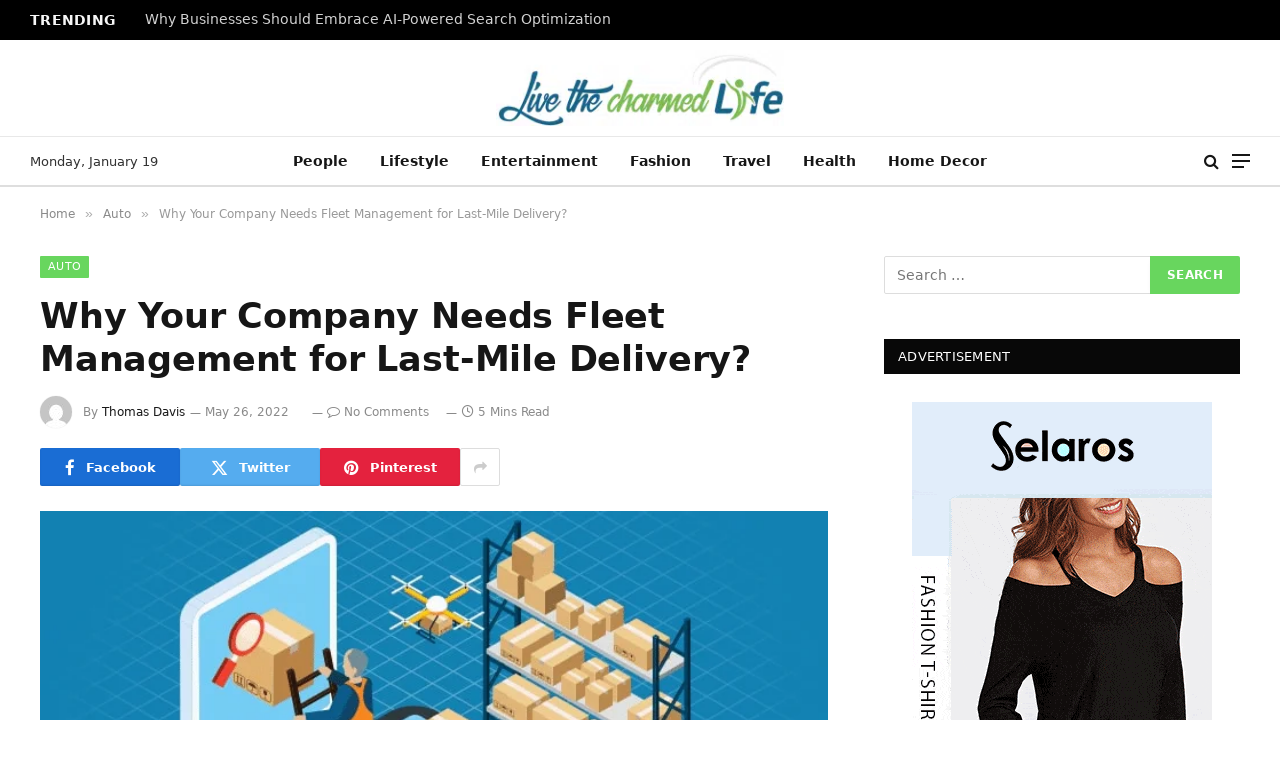

--- FILE ---
content_type: text/html; charset=UTF-8
request_url: https://livethecharmedlife.com/why-your-company-needs-fleet-management-for-last-mile-delivery/
body_size: 26135
content:
<!DOCTYPE html><html lang="en-US" prefix="og: https://ogp.me/ns#" class="s-light site-s-light"><head><script data-no-optimize="1">var litespeed_docref=sessionStorage.getItem("litespeed_docref");litespeed_docref&&(Object.defineProperty(document,"referrer",{get:function(){return litespeed_docref}}),sessionStorage.removeItem("litespeed_docref"));</script> <meta charset="UTF-8" /><meta name="viewport" content="width=device-width, initial-scale=1" /><title>Why Your Company Needs Fleet Management for Last-Mile Delivery? | Live The Charmed Life</title><link rel="preload" as="image" imagesrcset="https://livethecharmedlife.com/wp-content/uploads/2022/05/ww-1.png" imagesizes="(max-width: 788px) 100vw, 788px" /><link rel="preload" as="font" href="https://livethecharmedlife.com/wp-content/themes/smart-mag/css/icons/fonts/ts-icons.woff2?v2.8" type="font/woff2" crossorigin="anonymous" /><link rel="canonical" href="https://livethecharmedlife.com/why-your-company-needs-fleet-management-for-last-mile-delivery/" /><meta property="og:locale" content="en_US" /><meta property="og:type" content="article" /><meta property="og:title" content="Why Your Company Needs Fleet Management for Last-Mile Delivery? | Live The Charmed Life" /><meta property="og:description" content="When it comes to the last mile of delivery, many companies turn to fleet management solutions to ensure that their products and packages make it to their destination on time. But what is fleet management, and why is it famous for last-mile delivery? Let’s take a closer look. What Is Fleet Management? Fleet management is" /><meta property="og:url" content="https://livethecharmedlife.com/why-your-company-needs-fleet-management-for-last-mile-delivery/" /><meta property="og:site_name" content="Live The Charmed Life" /><meta property="article:published_time" content="2022-05-26T12:52:13+00:00" /><meta property="og:image" content="https://livethecharmedlife.com/wp-content/uploads/2022/05/ww-1.png" /><meta property="og:image:width" content="800" /><meta property="og:image:height" content="450" /><meta property="og:image:type" content="image/png" /><meta name="author" content="Thomas Davis" /><meta name="twitter:card" content="summary_large_image" /><meta name="twitter:label1" content="Written by" /><meta name="twitter:data1" content="Thomas Davis" /><meta name="twitter:label2" content="Est. reading time" /><meta name="twitter:data2" content="4 minutes" /> <script type="application/ld+json" class="yoast-schema-graph">{"@context":"https://schema.org","@graph":[{"@type":"WebPage","@id":"https://livethecharmedlife.com/why-your-company-needs-fleet-management-for-last-mile-delivery/","url":"https://livethecharmedlife.com/why-your-company-needs-fleet-management-for-last-mile-delivery/","name":"Why Your Company Needs Fleet Management for Last-Mile Delivery? | Live The Charmed Life","isPartOf":{"@id":"https://livethecharmedlife.com/#website"},"primaryImageOfPage":{"@id":"https://livethecharmedlife.com/why-your-company-needs-fleet-management-for-last-mile-delivery/#primaryimage"},"image":{"@id":"https://livethecharmedlife.com/why-your-company-needs-fleet-management-for-last-mile-delivery/#primaryimage"},"thumbnailUrl":"https://livethecharmedlife.com/wp-content/uploads/2022/05/ww-1.png","datePublished":"2022-05-26T12:52:13+00:00","author":{"@id":"https://livethecharmedlife.com/#/schema/person/1c8ccd844b0d2dc8c3b8162c0bc61b60"},"breadcrumb":{"@id":"https://livethecharmedlife.com/why-your-company-needs-fleet-management-for-last-mile-delivery/#breadcrumb"},"inLanguage":"en-US","potentialAction":[{"@type":"ReadAction","target":["https://livethecharmedlife.com/why-your-company-needs-fleet-management-for-last-mile-delivery/"]}]},{"@type":"ImageObject","inLanguage":"en-US","@id":"https://livethecharmedlife.com/why-your-company-needs-fleet-management-for-last-mile-delivery/#primaryimage","url":"https://livethecharmedlife.com/wp-content/uploads/2022/05/ww-1.png","contentUrl":"https://livethecharmedlife.com/wp-content/uploads/2022/05/ww-1.png","width":800,"height":450},{"@type":"BreadcrumbList","@id":"https://livethecharmedlife.com/why-your-company-needs-fleet-management-for-last-mile-delivery/#breadcrumb","itemListElement":[{"@type":"ListItem","position":1,"name":"Home","item":"https://livethecharmedlife.com/"},{"@type":"ListItem","position":2,"name":"Why Your Company Needs Fleet Management for Last-Mile Delivery?"}]},{"@type":"WebSite","@id":"https://livethecharmedlife.com/#website","url":"https://livethecharmedlife.com/","name":"Live The Charmed Life","description":"General Blog","potentialAction":[{"@type":"SearchAction","target":{"@type":"EntryPoint","urlTemplate":"https://livethecharmedlife.com/?s={search_term_string}"},"query-input":{"@type":"PropertyValueSpecification","valueRequired":true,"valueName":"search_term_string"}}],"inLanguage":"en-US"},{"@type":"Person","@id":"https://livethecharmedlife.com/#/schema/person/1c8ccd844b0d2dc8c3b8162c0bc61b60","name":"Thomas Davis","image":{"@type":"ImageObject","inLanguage":"en-US","@id":"https://livethecharmedlife.com/#/schema/person/image/","url":"https://livethecharmedlife.com/wp-content/litespeed/avatar/f56dc506131bc51873592292f8f24c7e.jpg?ver=1768655375","contentUrl":"https://livethecharmedlife.com/wp-content/litespeed/avatar/f56dc506131bc51873592292f8f24c7e.jpg?ver=1768655375","caption":"Thomas Davis"},"url":"https://livethecharmedlife.com/author/thomas-davis/"}]}</script> <title>Why Your Company Needs Fleet Management for Last-Mile Delivery? | Live The Charmed Life</title><link rel="preload" as="image" imagesrcset="https://livethecharmedlife.com/wp-content/uploads/2022/05/ww-1.png" imagesizes="(max-width: 788px) 100vw, 788px" /><link rel="preload" as="font" href="https://livethecharmedlife.com/wp-content/themes/smart-mag/css/icons/fonts/ts-icons.woff2?v2.8" type="font/woff2" crossorigin="anonymous" /><meta name="robots" content="follow, index, max-snippet:-1, max-video-preview:-1, max-image-preview:large"/><link rel="canonical" href="https://livethecharmedlife.com/why-your-company-needs-fleet-management-for-last-mile-delivery/" /><meta property="og:locale" content="en_US" /><meta property="og:type" content="article" /><meta property="og:title" content="Why Your Company Needs Fleet Management for Last-Mile Delivery? | Live The Charmed Life" /><meta property="og:description" content="When it comes to the last mile of delivery, many companies turn to fleet management solutions to ensure that their products and packages make it to their destination on time. But what is fleet management, and why is it famous for last-mile delivery? Let’s take a closer look. What Is Fleet Management? Fleet management is" /><meta property="og:url" content="https://livethecharmedlife.com/why-your-company-needs-fleet-management-for-last-mile-delivery/" /><meta property="og:site_name" content="livethecharmedlife.com" /><meta property="article:section" content="Auto" /><meta property="og:image" content="https://livethecharmedlife.com/wp-content/uploads/2022/05/ww-1.png" /><meta property="og:image:secure_url" content="https://livethecharmedlife.com/wp-content/uploads/2022/05/ww-1.png" /><meta property="og:image:width" content="800" /><meta property="og:image:height" content="450" /><meta property="og:image:alt" content="Why Your Company Needs Fleet Management for Last-Mile Delivery?" /><meta property="og:image:type" content="image/png" /><meta property="article:published_time" content="2022-05-26T12:52:13+00:00" /><meta name="twitter:card" content="summary_large_image" /><meta name="twitter:title" content="Why Your Company Needs Fleet Management for Last-Mile Delivery? | Live The Charmed Life" /><meta name="twitter:description" content="When it comes to the last mile of delivery, many companies turn to fleet management solutions to ensure that their products and packages make it to their destination on time. But what is fleet management, and why is it famous for last-mile delivery? Let’s take a closer look. What Is Fleet Management? Fleet management is" /><meta name="twitter:image" content="https://livethecharmedlife.com/wp-content/uploads/2022/05/ww-1.png" /><meta name="twitter:label1" content="Written by" /><meta name="twitter:data1" content="Thomas Davis" /><meta name="twitter:label2" content="Time to read" /><meta name="twitter:data2" content="4 minutes" /> <script type="application/ld+json" class="rank-math-schema">{"@context":"https://schema.org","@graph":[{"@type":["Person","Organization"],"@id":"https://livethecharmedlife.com/#person","name":"livethecharmedlife.com","logo":{"@type":"ImageObject","@id":"https://livethecharmedlife.com/#logo","url":"https://livethecharmedlife.com/wp-content/uploads/2023/12/live-the-charmed-life1-e1561712749798.png","contentUrl":"https://livethecharmedlife.com/wp-content/uploads/2023/12/live-the-charmed-life1-e1561712749798.png","caption":"livethecharmedlife.com","inLanguage":"en-US","width":"300","height":"79"},"image":{"@type":"ImageObject","@id":"https://livethecharmedlife.com/#logo","url":"https://livethecharmedlife.com/wp-content/uploads/2023/12/live-the-charmed-life1-e1561712749798.png","contentUrl":"https://livethecharmedlife.com/wp-content/uploads/2023/12/live-the-charmed-life1-e1561712749798.png","caption":"livethecharmedlife.com","inLanguage":"en-US","width":"300","height":"79"}},{"@type":"WebSite","@id":"https://livethecharmedlife.com/#website","url":"https://livethecharmedlife.com","name":"livethecharmedlife.com","alternateName":"livethecharmedlife","publisher":{"@id":"https://livethecharmedlife.com/#person"},"inLanguage":"en-US"},{"@type":"ImageObject","@id":"https://livethecharmedlife.com/wp-content/uploads/2022/05/ww-1.png","url":"https://livethecharmedlife.com/wp-content/uploads/2022/05/ww-1.png","width":"800","height":"450","inLanguage":"en-US"},{"@type":"WebPage","@id":"https://livethecharmedlife.com/why-your-company-needs-fleet-management-for-last-mile-delivery/#webpage","url":"https://livethecharmedlife.com/why-your-company-needs-fleet-management-for-last-mile-delivery/","name":"Why Your Company Needs Fleet Management for Last-Mile Delivery? | Live The Charmed Life","datePublished":"2022-05-26T12:52:13+00:00","dateModified":"2022-05-26T12:52:13+00:00","isPartOf":{"@id":"https://livethecharmedlife.com/#website"},"primaryImageOfPage":{"@id":"https://livethecharmedlife.com/wp-content/uploads/2022/05/ww-1.png"},"inLanguage":"en-US"},{"@type":"Person","@id":"https://livethecharmedlife.com/author/thomas-davis/","name":"Thomas Davis","url":"https://livethecharmedlife.com/author/thomas-davis/","image":{"@type":"ImageObject","@id":"https://livethecharmedlife.com/wp-content/litespeed/avatar/f56dc506131bc51873592292f8f24c7e.jpg?ver=1768655375","url":"https://livethecharmedlife.com/wp-content/litespeed/avatar/f56dc506131bc51873592292f8f24c7e.jpg?ver=1768655375","caption":"Thomas Davis","inLanguage":"en-US"}},{"@type":"BlogPosting","headline":"Why Your Company Needs Fleet Management for Last-Mile Delivery? | Live The Charmed Life","datePublished":"2022-05-26T12:52:13+00:00","dateModified":"2022-05-26T12:52:13+00:00","author":{"@id":"https://livethecharmedlife.com/author/thomas-davis/","name":"Thomas Davis"},"publisher":{"@id":"https://livethecharmedlife.com/#person"},"description":"When it comes to the last mile of delivery, many companies turn to fleet management solutions to ensure that their products and packages make it to their destination on time. But what is fleet management, and why is it famous for last-mile delivery? Let\u2019s take a closer look.","name":"Why Your Company Needs Fleet Management for Last-Mile Delivery? | Live The Charmed Life","@id":"https://livethecharmedlife.com/why-your-company-needs-fleet-management-for-last-mile-delivery/#richSnippet","isPartOf":{"@id":"https://livethecharmedlife.com/why-your-company-needs-fleet-management-for-last-mile-delivery/#webpage"},"image":{"@id":"https://livethecharmedlife.com/wp-content/uploads/2022/05/ww-1.png"},"inLanguage":"en-US","mainEntityOfPage":{"@id":"https://livethecharmedlife.com/why-your-company-needs-fleet-management-for-last-mile-delivery/#webpage"}}]}</script> <link rel='dns-prefetch' href='//www.googletagmanager.com' /><link rel='dns-prefetch' href='//fonts.googleapis.com' /><link rel="alternate" type="application/rss+xml" title="Live The Charmed Life &raquo; Feed" href="https://livethecharmedlife.com/feed/" /><link rel="alternate" type="application/rss+xml" title="Live The Charmed Life &raquo; Comments Feed" href="https://livethecharmedlife.com/comments/feed/" /><link rel="alternate" title="oEmbed (JSON)" type="application/json+oembed" href="https://livethecharmedlife.com/wp-json/oembed/1.0/embed?url=https%3A%2F%2Flivethecharmedlife.com%2Fwhy-your-company-needs-fleet-management-for-last-mile-delivery%2F" /><link rel="alternate" title="oEmbed (XML)" type="text/xml+oembed" href="https://livethecharmedlife.com/wp-json/oembed/1.0/embed?url=https%3A%2F%2Flivethecharmedlife.com%2Fwhy-your-company-needs-fleet-management-for-last-mile-delivery%2F&#038;format=xml" /><style id='wp-img-auto-sizes-contain-inline-css' type='text/css'>img:is([sizes=auto i],[sizes^="auto," i]){contain-intrinsic-size:3000px 1500px}
/*# sourceURL=wp-img-auto-sizes-contain-inline-css */</style><style id="litespeed-ccss">ul{box-sizing:border-box}:root{--wp-block-synced-color:#7a00df;--wp-block-synced-color--rgb:122,0,223;--wp-bound-block-color:var(--wp-block-synced-color);--wp-editor-canvas-background:#ddd;--wp-admin-theme-color:#007cba;--wp-admin-theme-color--rgb:0,124,186;--wp-admin-theme-color-darker-10:#006ba1;--wp-admin-theme-color-darker-10--rgb:0,107,160.5;--wp-admin-theme-color-darker-20:#005a87;--wp-admin-theme-color-darker-20--rgb:0,90,135;--wp-admin-border-width-focus:2px}:root{--wp--preset--font-size--normal:16px;--wp--preset--font-size--huge:42px}.aligncenter{clear:both}.screen-reader-text{border:0;clip-path:inset(50%);height:1px;margin:-1px;overflow:hidden;padding:0;position:absolute;width:1px;word-wrap:normal!important}html :where(img[class*=wp-image-]){height:auto;max-width:100%}:root{--wp--preset--aspect-ratio--square:1;--wp--preset--aspect-ratio--4-3:4/3;--wp--preset--aspect-ratio--3-4:3/4;--wp--preset--aspect-ratio--3-2:3/2;--wp--preset--aspect-ratio--2-3:2/3;--wp--preset--aspect-ratio--16-9:16/9;--wp--preset--aspect-ratio--9-16:9/16;--wp--preset--color--black:#000000;--wp--preset--color--cyan-bluish-gray:#abb8c3;--wp--preset--color--white:#ffffff;--wp--preset--color--pale-pink:#f78da7;--wp--preset--color--vivid-red:#cf2e2e;--wp--preset--color--luminous-vivid-orange:#ff6900;--wp--preset--color--luminous-vivid-amber:#fcb900;--wp--preset--color--light-green-cyan:#7bdcb5;--wp--preset--color--vivid-green-cyan:#00d084;--wp--preset--color--pale-cyan-blue:#8ed1fc;--wp--preset--color--vivid-cyan-blue:#0693e3;--wp--preset--color--vivid-purple:#9b51e0;--wp--preset--gradient--vivid-cyan-blue-to-vivid-purple:linear-gradient(135deg,rgb(6,147,227) 0%,rgb(155,81,224) 100%);--wp--preset--gradient--light-green-cyan-to-vivid-green-cyan:linear-gradient(135deg,rgb(122,220,180) 0%,rgb(0,208,130) 100%);--wp--preset--gradient--luminous-vivid-amber-to-luminous-vivid-orange:linear-gradient(135deg,rgb(252,185,0) 0%,rgb(255,105,0) 100%);--wp--preset--gradient--luminous-vivid-orange-to-vivid-red:linear-gradient(135deg,rgb(255,105,0) 0%,rgb(207,46,46) 100%);--wp--preset--gradient--very-light-gray-to-cyan-bluish-gray:linear-gradient(135deg,rgb(238,238,238) 0%,rgb(169,184,195) 100%);--wp--preset--gradient--cool-to-warm-spectrum:linear-gradient(135deg,rgb(74,234,220) 0%,rgb(151,120,209) 20%,rgb(207,42,186) 40%,rgb(238,44,130) 60%,rgb(251,105,98) 80%,rgb(254,248,76) 100%);--wp--preset--gradient--blush-light-purple:linear-gradient(135deg,rgb(255,206,236) 0%,rgb(152,150,240) 100%);--wp--preset--gradient--blush-bordeaux:linear-gradient(135deg,rgb(254,205,165) 0%,rgb(254,45,45) 50%,rgb(107,0,62) 100%);--wp--preset--gradient--luminous-dusk:linear-gradient(135deg,rgb(255,203,112) 0%,rgb(199,81,192) 50%,rgb(65,88,208) 100%);--wp--preset--gradient--pale-ocean:linear-gradient(135deg,rgb(255,245,203) 0%,rgb(182,227,212) 50%,rgb(51,167,181) 100%);--wp--preset--gradient--electric-grass:linear-gradient(135deg,rgb(202,248,128) 0%,rgb(113,206,126) 100%);--wp--preset--gradient--midnight:linear-gradient(135deg,rgb(2,3,129) 0%,rgb(40,116,252) 100%);--wp--preset--font-size--small:13px;--wp--preset--font-size--medium:20px;--wp--preset--font-size--large:36px;--wp--preset--font-size--x-large:42px;--wp--preset--spacing--20:0.44rem;--wp--preset--spacing--30:0.67rem;--wp--preset--spacing--40:1rem;--wp--preset--spacing--50:1.5rem;--wp--preset--spacing--60:2.25rem;--wp--preset--spacing--70:3.38rem;--wp--preset--spacing--80:5.06rem;--wp--preset--shadow--natural:6px 6px 9px rgba(0, 0, 0, 0.2);--wp--preset--shadow--deep:12px 12px 50px rgba(0, 0, 0, 0.4);--wp--preset--shadow--sharp:6px 6px 0px rgba(0, 0, 0, 0.2);--wp--preset--shadow--outlined:6px 6px 0px -3px rgb(255, 255, 255), 6px 6px rgb(0, 0, 0);--wp--preset--shadow--crisp:6px 6px 0px rgb(0, 0, 0)}.s-dark:not(i),.s-light,:root{--c-excerpts:var(--c-contrast-650);--c-links:var(--c-contrast-900);--c-nav:var(--c-contrast-900)}a{text-decoration:none}img,input{height:auto;max-width:100%}body{line-height:1.5}.trending-ticker li:first-child,aside,nav{display:block}*,.mobile-menu,:after,:before{-webkit-font-smoothing:antialiased}.breadcrumbs .inner{text-overflow:ellipsis}a,aside,body,button,div,em,form,h1,h5,html,i,img,input,label,li,nav,p,span,time,ul{margin:0;padding:0;border:0;vertical-align:baseline;font-size:100%;font-family:inherit}ul{list-style:none;list-style-type:var(--ul-style,none);margin:var(--ul-margin,0);margin-left:var(--ul-ml,0)}button,input[type=submit]{box-sizing:content-box;-webkit-appearance:none}button::-moz-focus-inner,input::-moz-focus-inner{border:0;padding:0}input[type=search]::-webkit-search-cancel-button,input[type=search]::-webkit-search-decoration{-webkit-appearance:none}input[type=search]{-webkit-appearance:none}a img{border:0}@media screen and (-ms-high-contrast:active),(-ms-high-contrast:none){img{min-height:1px}}::-webkit-input-placeholder{color:inherit}::-moz-placeholder{color:inherit;opacity:1}:-ms-input-placeholder{color:inherit}html{box-sizing:border-box;font-size:14px}*,::after,::before{box-sizing:inherit}:root{--body-font:"Public Sans",system-ui,sans-serif;--ui-font:var(--body-font);--text-font:var(--body-font);--title-font:var(--ui-font);--h-font:var(--ui-font);--text-size:14px;--text-lh:1.714;--main-width:1200px;--grid-gutter:36px;--wrap-padding:35px;--boxed-pad:45px;--sidebar-width:33.3333333333%;--sidebar-c-width:var(--sidebar-width);--sidebar-pad:38px;--sidebar-c-pad:var(--sidebar-pad);--c-sidebar-sep:var(--c-separator2);--max-width-md:680px;--title-size-xs:14px;--title-size-s:16px;--title-size-n:18px;--title-size-m:20px;--title-size-l:25px;--title-size-xl:30px;--title-fw-semi:600;--title-fw-bold:700;--grid-p-title:var(--title-size-m);--grid-sm-p-title:var(--title-size-s);--grid-lg-p-title:var(--title-size-l);--list-p-title:calc(var(--title-size-m) * 1.05);--small-p-title:var(--title-size-xs);--feat-grid-title-s:var(--title-size-n);--feat-grid-title-m:var(--title-size-m);--feat-grid-title-l:var(--title-size-l);--excerpt-size:15px;--post-content-size:1.186rem;--post-content-lh:1.7;--post-content-gaps:1.54em;--single-content-size:var(--post-content-size);--p-media-margin:1.867em;--p-spacious-pad:0px;--c-facebook:#1a6dd4;--c-twitter:#55acef;--c-pinterest:#e4223e;--c-linkedin:#02669a;--c-tumblr:#44546b;--c-instagram:#c13584;--c-vk:#45668e;--c-vimeo:#1ab7ea;--c-youtube:#ff0000;--c-dribbble:#ea4c89;--c-flickr:#0063dc;--c-email:#080808;--c-whatsapp:#23c761;--c-soundcloud:#ff8800;--c-rss:#f97d1e;--c-reddit:#ff4500;--c-telegram:#0088cc;--c-tiktok:#fe2c55;--c-discord:#5865f2;--c-twitch:#7b3ed6;--c-snapchat:#fffc00;--c-threads:#e04563;--block-wrap-mb:55px;--btn-height:38px;--btn-shadow:0 2px 7px -4px rgba(0, 0, 0, 0.16);--admin-bar-h:32px}.s-light,:root{--c-main:#2ab391;--c-main-rgb:42,179,145;--c-contrast-0:#fff;--c-contrast-10:#fbfbfb;--c-contrast-50:#f7f7f7;--c-contrast-75:#efefef;--c-contrast-100:#e8e8e8;--c-contrast-125:#e2e2e2;--c-contrast-150:#ddd;--c-contrast-200:#ccc;--c-contrast-300:#bbb;--c-contrast-400:#999;--c-contrast-450:#8a8a8a;--c-contrast-500:#777;--c-contrast-600:#666;--c-contrast-650:#505050;--c-contrast-700:#444;--c-contrast-800:#333;--c-contrast-850:#191919;--c-contrast-900:#161616;--c-contrast:#000;--c-rgba:0,0,0;--c-separator:var(--c-contrast-100);--c-separator2:var(--c-contrast-125);--c-headings:var(--c-contrast-900);--c-nav-hov-bg:transparent;--c-nav-drop-sep:rgba(0, 0, 0, .07);--c-nav-blip:var(--c-contrast-300);--c-post-meta:var(--c-contrast-450);--footer-mt:60px;--footer-bg:#f7f7f7;--footer-lower-bg:#f0f0f0}.s-dark:not(i){--c-contrast-0:#000;--c-contrast-10:#070707;--c-contrast-50:#111;--c-contrast-75:#151515;--c-contrast-100:#222;--c-contrast-125:#2b2b2b;--c-contrast-150:#333;--c-contrast-200:#444;--c-contrast-300:#555;--c-contrast-400:#777;--c-contrast-450:#999;--c-contrast-500:#bbb;--c-contrast-600:#c0c0c0;--c-contrast-650:#ccc;--c-contrast-700:#d1d1d1;--c-contrast-800:#ddd;--c-contrast-850:#ececec;--c-contrast-900:#f0f0f0;--c-contrast:#fff;--c-rgba:255,255,255;--c-a-hover:rgba(var(--c-rgba), .7);--c-headings:var(--c-contrast-850);--c-separator:rgba(var(--c-rgba), .13);--c-separator2:rgba(var(--c-rgba), .13);--c-headings:var(--c-contrast-850);--c-nav-drop-bg:var(--c-contrast-10);--c-nav-drop-sep:rgba(255, 255, 255, .1);--c-post-meta:rgba(var(--c-rgba), .65);--c-email:var(--c-contrast-300);--c-input-bg:rgba(var(--c-rgba), .1);--footer-bg:#0f0f11;--footer-lower-bg:#040404}.smart-head-row.s-dark{--c-a-hover:var(--c-main)}body{font-family:var(--body-font);color:var(--body-color,var(--c-contrast-700));background:var(--c-contrast-0);-webkit-text-size-adjust:100%;overflow-x:hidden}@media (max-width:782px){:root{--admin-bar-h:46px}}p{margin-bottom:21px;word-break:break-all;word-break:break-word;overflow-wrap:break-word}h1{font-size:1.846em}h5{font-size:1.107em}h1,h5{font-weight:var(--title-fw-bold);font-family:var(--h-font);color:var(--c-headings)}a{color:var(--c-a,var(--c-links))}li{padding:var(--li-padding,0);padding-left:var(--li-pl,0);margin:var(--li-margin,0);margin-bottom:var(--li-mb,0)}input{border:1px solid var(--c-contrast-150);padding:7px 12px;outline:0;font-size:14px;color:var(--c-contrast-500);border-radius:2px;box-shadow:0 2px 7px -4px rgb(0 0 0/.1);background:var(--c-input-bg,var(--c-contrast-0))}.ts-button:not(._){box-shadow:var(--btn-shadow)}input{width:var(--input-width,initial);height:var(--input-height,38px)}.hamburger-icon-b .inner,.hamburger-icon-b .inner:after,.hamburger-icon-b .inner:before,.main-sidebar,.search-form .search-field,.smart-head-row-full{width:100%}.ts-button,button,input[type=submit]{-webkit-appearance:none;padding:var(--btn-pad,0 17px);font-family:var(--ui-font);font-size:var(--btn-f-size,12px);font-weight:var(--btn-f-weight,600);line-height:var(--btn-l-height,var(--btn-height));height:var(--btn-height);letter-spacing:.03em;text-transform:uppercase;text-align:center;box-shadow:var(--btn-shadow);background:var(--c-main);color:#fff;border:0;border-radius:2px}.main-sidebar .widget:last-child,.post-meta>:last-child,.s-head-modern>:last-child,.textwidget>:not(._):last-child{margin-bottom:0}.search-form{display:flex}.search-form label{flex-grow:1;max-width:400px}.search-form input[type=submit]{border-top-left-radius:0;border-bottom-left-radius:0;margin-left:-2px}.cf:after,.cf:before{content:"";display:table;flex-basis:0%;order:1}.cf:after{clear:both}.screen-reader-text,.visuallyhidden{border:0;clip:rect(0 0 0 0);height:1px;margin:-1px;overflow:hidden;padding:0;position:absolute;width:1px}.post-title{color:var(--c-headings);font-family:var(--title-font);line-height:1.36}.post-meta>:first-child,.textwidget>:not(._):first-child{margin-top:0}.media-ratio{position:relative;display:block;height:0}.media-ratio .wp-post-image,.media-ratio>img{position:absolute;top:0;left:0;width:100%;height:100%;object-fit:cover;border-radius:var(--media-radius,0)}.post-meta .has-icon:before,.post-meta .meta-item:first-child:before,.search-modal-wrap{display:none}.main-wrap,.ts-contain,.wrap{max-width:100%;box-sizing:border-box}.ts-contain,.wrap{width:100%;margin:0 auto}.main{margin:42px auto}.main,.ts-contain{padding:0 35px;padding:0 var(--wrap-padding)}@media (max-width:940px){.wrap{max-width:var(--max-width-md)}.main,.ts-contain{max-width:calc(var(--max-width-md) + 70px);padding-left:25px;padding-right:25px}}.ts-row{--grid-gutter-h:calc(var(--grid-gutter) / 2);display:flex;flex-wrap:wrap;margin-right:calc(-1*var(--grid-gutter-h));margin-left:calc(-1*var(--grid-gutter-h))}.col-4{width:33.3333333333%}.col-8{width:66.6666666667%}[class^=col-]{flex:0 0 auto;padding-left:var(--grid-gutter-h);padding-right:var(--grid-gutter-h)}.breadcrumbs{margin:0 auto 30px;font-family:var(--ui-font);--c-a:var(--c-contrast-450);--c-a-hover:var(--c-links);font-size:12px;color:var(--c-contrast-400);line-height:1}.breadcrumbs .delim{font-family:Arial,system-ui,sans-serif;padding:0 10px;font-size:1.141em;line-height:.7;opacity:.8}.breadcrumbs .inner{overflow:hidden;white-space:nowrap;line-height:1.2}.breadcrumbs-a{margin-top:20px;margin-bottom:20px}.breadcrumbs-a+.main{margin-top:35px}@media (max-width:1200px){.main-wrap{overflow-x:clip}}.aligncenter{display:block;margin:var(--p-media-margin) auto;text-align:center}p img{vertical-align:middle}.off-canvas .ts-logo{display:flex;justify-content:center;align-items:center}.post-meta-items a{color:inherit}@media (max-width:767px){:root{--block-wrap-mb:45px}body,html{overflow-x:hidden}}@media (max-width:540px){ul{margin-left:var(--ul-ml-xs,0)}.main,.ts-contain{padding-left:20px;padding-right:20px}}.textwidget{--ul-style:disc;--ul-margin:calc(var(--post-content-gaps) + .26em) auto;--ul-ml:35px;--ul-ml-xs:15px;--li-pl:3px;--li-mb:0.44em}.textwidget p{margin-bottom:var(--post-content-gaps)}.smart-head .items>:first-child{margin-left:0}.textwidget{--c-a:var(--c-main);--c-a-hover:var(--c-links)}.mobile-menu,.post-meta{font-family:var(--ui-font)}.navigation .menu>li>a,.spc-social{display:flex;align-items:center}.spc-social .icon{font-size:var(--spc-social-fs,14px);line-height:1.6;width:1.2em;text-align:center}.spc-social .service{display:flex;height:100%;align-items:center;justify-content:center;padding:0 3px;margin-right:var(--spc-social-space,2px);color:var(--c-spc-social,inherit);background:var(--c-spcs-bg,transparent)}.cat-labels .category:last-child,.cat-labels a:last-child,.smart-head .items-center>:last-child,.smart-head .items-right>:last-child,.spc-social .service:last-child{margin-right:0}.spc-social-b{--spc-social-fs:19px;--spc-social-size:38px;--spc-social-space:9px}.spc-social-b .icon{line-height:1;width:auto}.spc-social-b .service{height:var(--spc-social-size);width:var(--spc-social-size);padding:0}.spc-social-b .service{border:1px solid rgb(0 0 0/.09);border-radius:50%}.s-dark .spc-social-b .service{background:rgba(var(--c-rgba),.12);background:var(--c-spcs-bg,rgba(var(--c-rgba),.12))}.spc-social-colors .service{--c-spcs-icon:#000}.spc-social-colors .s-facebook{--c-spcs-icon:var(--c-facebook)}.spc-social-colors .s-twitter{--c-spcs-icon:var(--c-twitter)}.spc-social-colors .s-pinterest{--c-spcs-icon:var(--c-pinterest)}.spc-social-colors .s-tumblr{--c-spcs-icon:var(--c-tumblr)}.spc-social-colors .s-linkedin{--c-spcs-icon:var(--c-linkedin)}.spc-social-block{flex-wrap:wrap;margin-bottom:calc(-1*var(--spc-social-space,2px))}.spc-social-block .service{margin-bottom:var(--spc-social-space,2px)}.post-meta{--p-meta-sep:"—";display:flex;flex-direction:column;margin-bottom:var(--p-meta-mb,initial);font-size:12px;color:var(--c-post-meta);line-height:1.5}.post-meta .has-author-img{line-height:1.9}.post-meta .meta-item:before{content:"—";content:var(--p-meta-sep);padding:0 var(--p-meta-sep-pad,4px);display:inline-block;transform:scale(.916)}.post-meta .has-icon{white-space:nowrap}.post-meta .has-icon i{font-size:var(--p-meta-icons-s,1.083em);color:var(--c-p-meta-icons);margin-right:4px}.post-meta .has-next-icon{margin-right:var(--p-meta-icons-mr,10px)}.post-meta .has-next-icon:not(.has-icon){margin-right:18px}.post-meta .post-title{margin:var(--p-title-space,9px)0}.post-meta .post-author>a{color:var(--c-contrast-850);font-weight:500}.post-meta .post-author img{margin-right:7px;display:inline-flex;vertical-align:middle;border-radius:50%;align-self:center;box-shadow:0 0 1px rgb(0 0 0/.2)}.post-meta .cat-labels{display:inline-flex;margin-bottom:-5px}.post-meta .cat-labels .category{display:inline-flex;margin-bottom:6px}.navigation .menu>li:not(.item-mega-menu){position:relative}.off-canvas{background:var(--c-contrast-0)}.off-canvas-head{margin-bottom:20px}.smart-head .items-center .nav-wrap{justify-content:center}.textwidget{font-size:15px}.widget_search{overflow:hidden}.feat-grid .item-1{grid-area:item1}.feat-grid .item-2{grid-area:item2}.feat-grid .item-3{grid-area:item3}.feat-grid .item-4{grid-area:item4}.feat-grid .item-5{grid-area:item5}.feat-grid-equals .item{grid-area:unset}.off-canvas{flex-direction:column;display:flex}@media (max-width:940px){[class^=col-]{width:100%}.feat-grid-a .items-wrap .item{grid-area:initial}}.mobile-menu{--c-sep:rgba(var(--c-rgba), .08);font-size:16px;font-weight:700;letter-spacing:0;color:var(--c-links)}.s-dark .mobile-menu{--c-sep:rgba(var(--c-rgba), 0.11)}.off-canvas{position:fixed;top:0;left:0;height:100%;width:80vw;min-width:320px;max-width:370px;box-sizing:border-box;z-index:10000;transform:translate3d(-100%,0,0);visibility:hidden;content-visibility:auto}.off-canvas-head{padding:38px 25px 0}.off-canvas-content{display:flex;flex-direction:column;padding:25px;overflow-y:auto;overflow-x:hidden;flex:1 1 auto}.off-canvas .mobile-menu{margin-bottom:45px;margin-top:-10px;opacity:.2}.off-canvas .close{position:absolute;top:0;right:0;padding:0 9px;background:#161616;color:#fff;line-height:26px;font-size:14px}.off-canvas .spc-social{--c-spc-social:var(--c-contrast);--spc-social-fs:17px;padding-top:10px;margin-top:auto;justify-content:center}.off-canvas.s-dark .close{background:var(--c-contrast-200)}.off-canvas-backdrop{content:"";position:fixed;opacity:0;z-index:9999;height:0;width:0;top:0;left:0;background:rgb(0 0 0/.3)}.main-sidebar .widget{margin-bottom:45px}.search-modal-box{padding:0 50px;margin:0 auto;max-width:790px}.block-head{--line-weight:1px;--c-border:var(--c-separator2);--space-below:26px;--c-block:var(--c-main);display:flex;flex-wrap:nowrap;font-family:var(--ui-font);align-items:center;justify-content:space-between;margin-bottom:var(--space-below)}.block-head-ac{--c-block:var(--c-contrast-900)}.block-head .heading{font-size:17px;font-weight:700;line-height:1.2;text-transform:uppercase;color:var(--c-block);flex-shrink:0;max-width:100%}.navigation .menu li>a:only-child:after,.post-share-b .service-sm .label,.post-share-float .label,.widget_search label>span{display:none}.block-head-g{padding:10px 14px;background:#080808}.block-head-g .heading{font-size:13px;font-weight:500;color:#fff;letter-spacing:.02em}.navigation,.navigation .menu,.navigation .menu li{height:100%}.cat-labels{line-height:0}.cat-labels .category,.cat-labels a{display:inline-flex;background:var(--c-main);margin-right:var(--cat-label-mr,5px);padding:0 8px;color:#fff;border-radius:1px;font-family:var(--ui-font);font-size:11px;font-weight:500;text-transform:uppercase;letter-spacing:.03em;line-height:22px}.ar-bunyad-main{padding-bottom:65.3553299492%}.navigation{--nav-height:var(--head-h, 43px);font-family:var(--ui-font);color:var(--c-nav);align-self:center}.navigation ul{display:flex;list-style:none;line-height:1.6}.navigation .menu>li>a{color:inherit;height:100%;text-decoration:none;text-transform:var(--nav-text-case);padding:0 var(--nav-items-space,17px);font-size:var(--nav-text,15px);font-weight:var(--nav-text-weight,600);letter-spacing:var(--nav-ls,inherit)}.navigation .menu li>a:after{display:inline-block;content:"";font-family:ts-icons;font-style:normal;font-weight:400;font-size:14px;line-height:1;color:var(--c-nav-blip,inherit);margin-left:8px}.navigation .menu>li:first-child>a{border-left:0;box-shadow:none}.nav-hov-a{--c-nav-hov:var(--c-main);--c-nav-drop-hov:var(--c-nav-hov)}@media (min-width:1201px){.wrap{width:var(--main-width)}.main,.ts-contain{width:calc(var(--main-width) + var(--wrap-padding)*2)}}.trending-ticker{--max-width:450px}@media (max-width:1200px){.trending-ticker{--max-width:400px}}.trending-ticker ul{float:left}.trending-ticker li{display:none;color:var(--c-contrast-700)}.trending-ticker .post-link{max-width:450px;max-width:min(var(--max-width),100%);text-overflow:ellipsis;white-space:nowrap;overflow:hidden;display:inline-block;vertical-align:middle;line-height:1.3;padding-right:10px;margin-top:-2px;color:inherit}.trending-ticker .heading{float:left;color:var(--c-main);text-transform:uppercase;margin-right:35px}.smart-head .logo-link{--c-a-hover:var(--c-headings);display:flex;flex-shrink:0;align-items:center;font-size:37px;font-weight:700;text-align:center;letter-spacing:-1px}.smart-head .logo-link>span{font:inherit;display:flex;align-items:center}.smart-head .logo-is-image{font-size:0}.smart-head .logo-image{padding:10px 0;max-height:var(--head-h);object-fit:contain}.smart-head .search-icon{color:var(--c-search-icon,var(--c-icons));font-size:var(--search-icon-size,var(--icons-size));display:flex;align-items:center;padding-left:5px;height:100%}.smart-head .h-date{--item-mr:30px;flex-shrink:0;font-size:13px}.smart-head .is-icon{padding:0 4px}.smart-head .has-icon,.smart-head .has-icon-only{display:inline-flex;align-items:center;height:100%;max-height:45px}.smart-head .has-icon-only:last-child,.smart-head .has-icon:last-child{padding-right:0}.smart-head .has-icon-only{--item-mr:9px}.smart-head .items-right{justify-content:flex-end}.smart-head{--nav-items-space:17px;--head-top-h:40px;--head-mid-h:110px;--head-bot-h:55px;--head-row-pad:30px;--c-bg:transparent;--c-border:var(--c-contrast-75);--c-shadow:transparent;position:relative;box-shadow:0 3px 4px 0 var(--c-shadow)}.smart-head-row{--icons-size:16px;--c-icons:var(--c-links);padding:0 var(--head-row-pad);background-color:var(--c-bg);height:var(--head-h);border:0 solid #fff0;color:var(--c-contrast-800)}.smart-head-row>.inner{display:flex;justify-content:space-between;padding:var(--head-inner-pad,0);height:100%;position:relative}.smart-head-row-3>.inner{display:grid;grid-template-columns:1fr auto 1fr;grid-template-columns:minmax(max-content,1fr) auto minmax(max-content,1fr)}.smart-head-top{--c-bg:var(--c-contrast-50);--head-h:var(--head-top-h);--search-icon-size:14px;--icons-size:14px}.smart-head-mid.s-dark,.smart-head-top.s-dark{--c-bg:var(--c-contrast-0)}.smart-head-mid{--head-h:var(--head-mid-h)}.smart-head-bot{--head-h:var(--head-bot-h);border:1px solid var(--c-border);border-left:0;border-right:0}.smart-head .items{--item-mr:15px;display:flex;align-items:center;flex:1 1 auto;height:inherit}.smart-head .items>*{margin-left:var(--item-ml,0);margin-right:var(--item-mr)}.smart-head .items-center{justify-content:center;flex-shrink:0}.smart-head .items-center:not(.empty){padding-left:15px;padding-right:15px}.smart-head-mobile{--head-top-h:45px;--head-mid-h:65px;display:block}.smart-head-mobile .smart-head-row{--icons-size:18px;--c-icons:var(--c-contrast-800)}.smart-head-mobile .smart-head-mid{border-top-color:var(--c-main)}.smart-head-mobile>:last-child{border-bottom:1px solid var(--c-contrast-100)}.nav-wrap{width:100%;height:100%;display:flex}.offcanvas-toggle{display:flex;align-items:center;background:0 0;padding:0;box-shadow:none;line-height:1;height:100%}.hamburger-icon{--line-weight:3px;--line-width:100%;--height:17px;display:inline-flex;vertical-align:middle;height:var(--height);width:26px;position:relative}.hamburger-icon .inner,.hamburger-icon .inner:after,.hamburger-icon .inner:before{position:absolute;height:var(--line-weight);background-color:var(--c-hamburger,var(--c-icons))}.hamburger-icon .inner{top:auto;bottom:0;width:calc(100% - 6px)}.hamburger-icon .inner:after,.hamburger-icon .inner:before{display:block;content:"";width:calc(100% + 6px)}.hamburger-icon .inner:before{top:0;transform:translateY(calc(-1*var(--height) + 100%))}.hamburger-icon .inner:after{bottom:0;transform:translateY(calc(-1*var(--height)/2 + 50%))}.hamburger-icon-b{--line-weight:2px;--height:14px;width:20px}.widget{font-size:14px;--li-pad:5px;--c-li-sep:transparent}.post-share-b{font-family:var(--ui-font)}@media (max-width:940px){.feat-grid-d .items-wrap .item:not(.item-1):not(.item-2){grid-area:initial}.navigation .menu,.smart-head{display:none}.trending-ticker{--max-width:40vw}}.s-head-modern{--cat-label-mr:8px;--p-meta-icons-mr:12px;--title-size:35px;margin-bottom:25px}.s-head-modern .cat-labels{position:static;padding-bottom:1px}.s-head-modern .post-share{margin-top:20px}.s-head-modern .post-title{margin:15px 0;font-size:var(--title-size);font-weight:700;line-height:1.24;letter-spacing:-.005em}.s-head-modern .post-author img{margin-right:11px}.single-featured{margin-bottom:32px}.post-share-b{--display-init:flex;--service-width:140px;--service-min-width:100px;--service-height:38px;--service-sm-width:42px;--service-gap:5px;--service-b-radius:2px;--service-icon-size:17px;--flex-grow-xs:1;display:flex;gap:var(--service-gap);max-width:100%}.post-share-b .service{display:flex;flex:0 1 auto;min-width:var(--service-min-width);width:var(--service-width);height:var(--service-height);border-radius:var(--service-b-radius);color:#fff;background:var(--c-spcs-icon);align-items:center;justify-content:center;line-height:1;box-shadow:inset 0-1px 2px rgb(0 0 0/.1)}.post-share-b .service i{padding:0;font-size:var(--service-icon-size)}.post-share-b .service .label{margin-left:11px;font-size:13px;font-weight:600}.post-share-b .service-sm{display:none;min-width:initial;width:min(var(--service-width),var(--service-sm-width))}.post-share-b .show-more{display:flex;width:40px;height:var(--service-height);margin-right:auto;min-width:38px;align-items:center;justify-content:center;border:1px solid var(--c-contrast-150);border-radius:var(--service-b-radius);color:var(--c-contrast-200);font-size:13px}@media (min-width:941px) and (max-width:1200px){.navigation .menu>li>a{padding:0 5px;padding:0 max(5px,calc(var(--nav-items-space)*.6));font-size:calc(10px + (var(--nav-text) - 10px)*.7)}.navigation .menu li>a:after{margin-left:5px;font-size:12px}.smart-head-row.has-center-nav>.inner{display:flex}}@media (max-width:540px){.post-share-b .service .label{display:none}.smart-head .logo-link{font-size:28px;flex-shrink:1}.post-share-b .service{min-width:initial;flex-grow:var(--flex-grow-xs)}}body.elementor-default{--e-global-color-smartmag-main:var(--c-main);--e-global-color-smartmag:var(--c-main)}@media (min-width:941px){.wp-post-image{will-change:opacity}.main-content:not(.main){width:calc(100% - var(--sidebar-c-width))}.off-canvas-content{--c-sb:var(--c-contrast-200);--c-sb-track:transparent;--sb-size:4px;--sb-width:thin;scrollbar-width:var(--sb-width);scrollbar-color:var(--c-sb) var(--c-sb-track)}.off-canvas-content::-webkit-scrollbar-track{background-color:var(--c-sb-track)}.off-canvas-content::-webkit-scrollbar-thumb{background-color:var(--c-sb);border-radius:3px}.smart-head-mobile{display:none}.main-sidebar{padding-left:var(--sidebar-c-pad);margin-left:auto;width:var(--sidebar-c-width)}}@media (max-width:940px){.main-sidebar{margin-top:50px}}@media (max-width:350px){.main,.ts-contain{padding-left:15px;padding-right:15px}.off-canvas{min-width:300px}}@media (max-width:767px){.search-modal-box{max-width:100%}.smart-head-row{padding:0 20px}.s-head-modern .post-title{font-size:calc(var(--title-size)*.829)}}:root{--c-main:#68d65e;--c-main-rgb:104,214,94}.smart-head-main .smart-head-mid{--head-h:96px}.smart-head-main .smart-head-bot{--head-h:51px;border-top-width:1px;border-top-color:#e8e8e8;border-bottom-width:2px;border-bottom-color:#dedede}.navigation-main .menu>li>a{font-size:14.4px;font-weight:600}.navigation-main{--nav-items-space:16px}.mobile-menu{font-size:15px}.smart-head-main .hamburger-icon{width:18px}.trending-ticker .heading{color:#f7f7f7;font-size:13.8px;font-weight:600;letter-spacing:.02em;margin-right:30px}.trending-ticker .post-link{font-size:13.8px}.trending-ticker{--max-width:500px}@media (min-width:940px) and (max-width:1200px){.navigation-main .menu>li>a{font-size:calc(10px + (14.4px - 10px)*.7)}.trending-ticker{--max-width:400px}}button::-moz-focus-inner{padding:0;border:0}.tsi{display:inline-block;font:normal normal normal 14px/1 ts-icons;font-size:inherit;text-rendering:auto;-webkit-font-smoothing:antialiased;-moz-osx-font-smoothing:grayscale}.tsi-clock:before{content:""}.tsi-search:before{content:""}.tsi-envelope-o:before{content:""}.tsi-times:before{content:""}.tsi-share:before{content:""}.tsi-twitter:before{content:""}.tsi-facebook:before{content:""}.tsi-pinterest:before{content:""}.tsi-linkedin:before{content:""}.tsi-comment-o:before{content:""}.tsi-instagram:before{content:""}.tsi-tumblr:before{content:""}</style><link rel="preload" data-asynced="1" data-optimized="2" as="style" onload="this.onload=null;this.rel='stylesheet'" href="https://livethecharmedlife.com/wp-content/litespeed/css/3af66ca79f57427049423a19dcb88193.css?ver=462ec" /><script type="litespeed/javascript">!function(a){"use strict";var b=function(b,c,d){function e(a){return h.body?a():void setTimeout(function(){e(a)})}function f(){i.addEventListener&&i.removeEventListener("load",f),i.media=d||"all"}var g,h=a.document,i=h.createElement("link");if(c)g=c;else{var j=(h.body||h.getElementsByTagName("head")[0]).childNodes;g=j[j.length-1]}var k=h.styleSheets;i.rel="stylesheet",i.href=b,i.media="only x",e(function(){g.parentNode.insertBefore(i,c?g:g.nextSibling)});var l=function(a){for(var b=i.href,c=k.length;c--;)if(k[c].href===b)return a();setTimeout(function(){l(a)})};return i.addEventListener&&i.addEventListener("load",f),i.onloadcssdefined=l,l(f),i};"undefined"!=typeof exports?exports.loadCSS=b:a.loadCSS=b}("undefined"!=typeof global?global:this);!function(a){if(a.loadCSS){var b=loadCSS.relpreload={};if(b.support=function(){try{return a.document.createElement("link").relList.supports("preload")}catch(b){return!1}},b.poly=function(){for(var b=a.document.getElementsByTagName("link"),c=0;c<b.length;c++){var d=b[c];"preload"===d.rel&&"style"===d.getAttribute("as")&&(a.loadCSS(d.href,d,d.getAttribute("media")),d.rel=null)}},!b.support()){b.poly();var c=a.setInterval(b.poly,300);a.addEventListener&&a.addEventListener("load",function(){b.poly(),a.clearInterval(c)}),a.attachEvent&&a.attachEvent("onload",function(){a.clearInterval(c)})}}}(this);</script> <style id='classic-theme-styles-inline-css' type='text/css'>/*! This file is auto-generated */
.wp-block-button__link{color:#fff;background-color:#32373c;border-radius:9999px;box-shadow:none;text-decoration:none;padding:calc(.667em + 2px) calc(1.333em + 2px);font-size:1.125em}.wp-block-file__button{background:#32373c;color:#fff;text-decoration:none}
/*# sourceURL=/wp-includes/css/classic-themes.min.css */</style><style id='global-styles-inline-css' type='text/css'>:root{--wp--preset--aspect-ratio--square: 1;--wp--preset--aspect-ratio--4-3: 4/3;--wp--preset--aspect-ratio--3-4: 3/4;--wp--preset--aspect-ratio--3-2: 3/2;--wp--preset--aspect-ratio--2-3: 2/3;--wp--preset--aspect-ratio--16-9: 16/9;--wp--preset--aspect-ratio--9-16: 9/16;--wp--preset--color--black: #000000;--wp--preset--color--cyan-bluish-gray: #abb8c3;--wp--preset--color--white: #ffffff;--wp--preset--color--pale-pink: #f78da7;--wp--preset--color--vivid-red: #cf2e2e;--wp--preset--color--luminous-vivid-orange: #ff6900;--wp--preset--color--luminous-vivid-amber: #fcb900;--wp--preset--color--light-green-cyan: #7bdcb5;--wp--preset--color--vivid-green-cyan: #00d084;--wp--preset--color--pale-cyan-blue: #8ed1fc;--wp--preset--color--vivid-cyan-blue: #0693e3;--wp--preset--color--vivid-purple: #9b51e0;--wp--preset--gradient--vivid-cyan-blue-to-vivid-purple: linear-gradient(135deg,rgb(6,147,227) 0%,rgb(155,81,224) 100%);--wp--preset--gradient--light-green-cyan-to-vivid-green-cyan: linear-gradient(135deg,rgb(122,220,180) 0%,rgb(0,208,130) 100%);--wp--preset--gradient--luminous-vivid-amber-to-luminous-vivid-orange: linear-gradient(135deg,rgb(252,185,0) 0%,rgb(255,105,0) 100%);--wp--preset--gradient--luminous-vivid-orange-to-vivid-red: linear-gradient(135deg,rgb(255,105,0) 0%,rgb(207,46,46) 100%);--wp--preset--gradient--very-light-gray-to-cyan-bluish-gray: linear-gradient(135deg,rgb(238,238,238) 0%,rgb(169,184,195) 100%);--wp--preset--gradient--cool-to-warm-spectrum: linear-gradient(135deg,rgb(74,234,220) 0%,rgb(151,120,209) 20%,rgb(207,42,186) 40%,rgb(238,44,130) 60%,rgb(251,105,98) 80%,rgb(254,248,76) 100%);--wp--preset--gradient--blush-light-purple: linear-gradient(135deg,rgb(255,206,236) 0%,rgb(152,150,240) 100%);--wp--preset--gradient--blush-bordeaux: linear-gradient(135deg,rgb(254,205,165) 0%,rgb(254,45,45) 50%,rgb(107,0,62) 100%);--wp--preset--gradient--luminous-dusk: linear-gradient(135deg,rgb(255,203,112) 0%,rgb(199,81,192) 50%,rgb(65,88,208) 100%);--wp--preset--gradient--pale-ocean: linear-gradient(135deg,rgb(255,245,203) 0%,rgb(182,227,212) 50%,rgb(51,167,181) 100%);--wp--preset--gradient--electric-grass: linear-gradient(135deg,rgb(202,248,128) 0%,rgb(113,206,126) 100%);--wp--preset--gradient--midnight: linear-gradient(135deg,rgb(2,3,129) 0%,rgb(40,116,252) 100%);--wp--preset--font-size--small: 13px;--wp--preset--font-size--medium: 20px;--wp--preset--font-size--large: 36px;--wp--preset--font-size--x-large: 42px;--wp--preset--spacing--20: 0.44rem;--wp--preset--spacing--30: 0.67rem;--wp--preset--spacing--40: 1rem;--wp--preset--spacing--50: 1.5rem;--wp--preset--spacing--60: 2.25rem;--wp--preset--spacing--70: 3.38rem;--wp--preset--spacing--80: 5.06rem;--wp--preset--shadow--natural: 6px 6px 9px rgba(0, 0, 0, 0.2);--wp--preset--shadow--deep: 12px 12px 50px rgba(0, 0, 0, 0.4);--wp--preset--shadow--sharp: 6px 6px 0px rgba(0, 0, 0, 0.2);--wp--preset--shadow--outlined: 6px 6px 0px -3px rgb(255, 255, 255), 6px 6px rgb(0, 0, 0);--wp--preset--shadow--crisp: 6px 6px 0px rgb(0, 0, 0);}:where(.is-layout-flex){gap: 0.5em;}:where(.is-layout-grid){gap: 0.5em;}body .is-layout-flex{display: flex;}.is-layout-flex{flex-wrap: wrap;align-items: center;}.is-layout-flex > :is(*, div){margin: 0;}body .is-layout-grid{display: grid;}.is-layout-grid > :is(*, div){margin: 0;}:where(.wp-block-columns.is-layout-flex){gap: 2em;}:where(.wp-block-columns.is-layout-grid){gap: 2em;}:where(.wp-block-post-template.is-layout-flex){gap: 1.25em;}:where(.wp-block-post-template.is-layout-grid){gap: 1.25em;}.has-black-color{color: var(--wp--preset--color--black) !important;}.has-cyan-bluish-gray-color{color: var(--wp--preset--color--cyan-bluish-gray) !important;}.has-white-color{color: var(--wp--preset--color--white) !important;}.has-pale-pink-color{color: var(--wp--preset--color--pale-pink) !important;}.has-vivid-red-color{color: var(--wp--preset--color--vivid-red) !important;}.has-luminous-vivid-orange-color{color: var(--wp--preset--color--luminous-vivid-orange) !important;}.has-luminous-vivid-amber-color{color: var(--wp--preset--color--luminous-vivid-amber) !important;}.has-light-green-cyan-color{color: var(--wp--preset--color--light-green-cyan) !important;}.has-vivid-green-cyan-color{color: var(--wp--preset--color--vivid-green-cyan) !important;}.has-pale-cyan-blue-color{color: var(--wp--preset--color--pale-cyan-blue) !important;}.has-vivid-cyan-blue-color{color: var(--wp--preset--color--vivid-cyan-blue) !important;}.has-vivid-purple-color{color: var(--wp--preset--color--vivid-purple) !important;}.has-black-background-color{background-color: var(--wp--preset--color--black) !important;}.has-cyan-bluish-gray-background-color{background-color: var(--wp--preset--color--cyan-bluish-gray) !important;}.has-white-background-color{background-color: var(--wp--preset--color--white) !important;}.has-pale-pink-background-color{background-color: var(--wp--preset--color--pale-pink) !important;}.has-vivid-red-background-color{background-color: var(--wp--preset--color--vivid-red) !important;}.has-luminous-vivid-orange-background-color{background-color: var(--wp--preset--color--luminous-vivid-orange) !important;}.has-luminous-vivid-amber-background-color{background-color: var(--wp--preset--color--luminous-vivid-amber) !important;}.has-light-green-cyan-background-color{background-color: var(--wp--preset--color--light-green-cyan) !important;}.has-vivid-green-cyan-background-color{background-color: var(--wp--preset--color--vivid-green-cyan) !important;}.has-pale-cyan-blue-background-color{background-color: var(--wp--preset--color--pale-cyan-blue) !important;}.has-vivid-cyan-blue-background-color{background-color: var(--wp--preset--color--vivid-cyan-blue) !important;}.has-vivid-purple-background-color{background-color: var(--wp--preset--color--vivid-purple) !important;}.has-black-border-color{border-color: var(--wp--preset--color--black) !important;}.has-cyan-bluish-gray-border-color{border-color: var(--wp--preset--color--cyan-bluish-gray) !important;}.has-white-border-color{border-color: var(--wp--preset--color--white) !important;}.has-pale-pink-border-color{border-color: var(--wp--preset--color--pale-pink) !important;}.has-vivid-red-border-color{border-color: var(--wp--preset--color--vivid-red) !important;}.has-luminous-vivid-orange-border-color{border-color: var(--wp--preset--color--luminous-vivid-orange) !important;}.has-luminous-vivid-amber-border-color{border-color: var(--wp--preset--color--luminous-vivid-amber) !important;}.has-light-green-cyan-border-color{border-color: var(--wp--preset--color--light-green-cyan) !important;}.has-vivid-green-cyan-border-color{border-color: var(--wp--preset--color--vivid-green-cyan) !important;}.has-pale-cyan-blue-border-color{border-color: var(--wp--preset--color--pale-cyan-blue) !important;}.has-vivid-cyan-blue-border-color{border-color: var(--wp--preset--color--vivid-cyan-blue) !important;}.has-vivid-purple-border-color{border-color: var(--wp--preset--color--vivid-purple) !important;}.has-vivid-cyan-blue-to-vivid-purple-gradient-background{background: var(--wp--preset--gradient--vivid-cyan-blue-to-vivid-purple) !important;}.has-light-green-cyan-to-vivid-green-cyan-gradient-background{background: var(--wp--preset--gradient--light-green-cyan-to-vivid-green-cyan) !important;}.has-luminous-vivid-amber-to-luminous-vivid-orange-gradient-background{background: var(--wp--preset--gradient--luminous-vivid-amber-to-luminous-vivid-orange) !important;}.has-luminous-vivid-orange-to-vivid-red-gradient-background{background: var(--wp--preset--gradient--luminous-vivid-orange-to-vivid-red) !important;}.has-very-light-gray-to-cyan-bluish-gray-gradient-background{background: var(--wp--preset--gradient--very-light-gray-to-cyan-bluish-gray) !important;}.has-cool-to-warm-spectrum-gradient-background{background: var(--wp--preset--gradient--cool-to-warm-spectrum) !important;}.has-blush-light-purple-gradient-background{background: var(--wp--preset--gradient--blush-light-purple) !important;}.has-blush-bordeaux-gradient-background{background: var(--wp--preset--gradient--blush-bordeaux) !important;}.has-luminous-dusk-gradient-background{background: var(--wp--preset--gradient--luminous-dusk) !important;}.has-pale-ocean-gradient-background{background: var(--wp--preset--gradient--pale-ocean) !important;}.has-electric-grass-gradient-background{background: var(--wp--preset--gradient--electric-grass) !important;}.has-midnight-gradient-background{background: var(--wp--preset--gradient--midnight) !important;}.has-small-font-size{font-size: var(--wp--preset--font-size--small) !important;}.has-medium-font-size{font-size: var(--wp--preset--font-size--medium) !important;}.has-large-font-size{font-size: var(--wp--preset--font-size--large) !important;}.has-x-large-font-size{font-size: var(--wp--preset--font-size--x-large) !important;}
:where(.wp-block-post-template.is-layout-flex){gap: 1.25em;}:where(.wp-block-post-template.is-layout-grid){gap: 1.25em;}
:where(.wp-block-term-template.is-layout-flex){gap: 1.25em;}:where(.wp-block-term-template.is-layout-grid){gap: 1.25em;}
:where(.wp-block-columns.is-layout-flex){gap: 2em;}:where(.wp-block-columns.is-layout-grid){gap: 2em;}
:root :where(.wp-block-pullquote){font-size: 1.5em;line-height: 1.6;}
/*# sourceURL=global-styles-inline-css */</style><style id='ez-toc-inline-css' type='text/css'>div#ez-toc-container .ez-toc-title {font-size: 120%;}div#ez-toc-container .ez-toc-title {font-weight: 500;}div#ez-toc-container ul li , div#ez-toc-container ul li a {font-size: 95%;}div#ez-toc-container ul li , div#ez-toc-container ul li a {font-weight: 500;}div#ez-toc-container nav ul ul li {font-size: 90%;}.ez-toc-box-title {font-weight: bold; margin-bottom: 10px; text-align: center; text-transform: uppercase; letter-spacing: 1px; color: #666; padding-bottom: 5px;position:absolute;top:-4%;left:5%;background-color: inherit;transition: top 0.3s ease;}.ez-toc-box-title.toc-closed {top:-25%;}
.ez-toc-container-direction {direction: ltr;}.ez-toc-counter ul{counter-reset: item ;}.ez-toc-counter nav ul li a::before {content: counters(item, '.', decimal) '. ';display: inline-block;counter-increment: item;flex-grow: 0;flex-shrink: 0;margin-right: .2em; float: left; }.ez-toc-widget-direction {direction: ltr;}.ez-toc-widget-container ul{counter-reset: item ;}.ez-toc-widget-container nav ul li a::before {content: counters(item, '.', decimal) '. ';display: inline-block;counter-increment: item;flex-grow: 0;flex-shrink: 0;margin-right: .2em; float: left; }
/*# sourceURL=ez-toc-inline-css */</style><style id='smartmag-core-inline-css' type='text/css'>:root { --c-main: #68d65e;
--c-main-rgb: 104,214,94; }
.smart-head-main .smart-head-mid { --head-h: 96px; }
.smart-head-main .smart-head-bot { --head-h: 51px; border-top-width: 1px; border-top-color: #e8e8e8; border-bottom-width: 2px; border-bottom-color: #dedede; }
.navigation-main .menu > li > a { font-size: 14.4px; font-weight: 600; }
.navigation-main .menu > li li a { font-size: 13px; }
.navigation-main { --nav-items-space: 16px; }
.mobile-menu { font-size: 15px; }
.smart-head-main .spc-social { --spc-social-fs: 17px; --spc-social-size: 37px; }
.smart-head-main .hamburger-icon { width: 18px; }
.trending-ticker .heading { color: #f7f7f7; font-size: 13.8px; font-weight: 600; letter-spacing: .02em; margin-right: 30px; }
.trending-ticker .post-link { font-size: 13.8px; }
.trending-ticker { --max-width: 500px; }
@media (min-width: 940px) and (max-width: 1200px) { .navigation-main .menu > li > a { font-size: calc(10px + (14.4px - 10px) * .7); }
.trending-ticker { --max-width: 400px; } }


/*# sourceURL=smartmag-core-inline-css */</style> <script type="litespeed/javascript" data-src="https://livethecharmedlife.com/wp-includes/js/jquery/jquery.min.js" id="jquery-core-js"></script> 
 <script type="litespeed/javascript" data-src="https://www.googletagmanager.com/gtag/js?id=GT-MB8C2D5" id="google_gtagjs-js"></script> <script id="google_gtagjs-js-after" type="litespeed/javascript">window.dataLayer=window.dataLayer||[];function gtag(){dataLayer.push(arguments)}
gtag("set","linker",{"domains":["livethecharmedlife.com"]});gtag("js",new Date());gtag("set","developer_id.dZTNiMT",!0);gtag("config","GT-MB8C2D5")</script> <link rel="https://api.w.org/" href="https://livethecharmedlife.com/wp-json/" /><link rel="alternate" title="JSON" type="application/json" href="https://livethecharmedlife.com/wp-json/wp/v2/posts/2942" /><link rel="EditURI" type="application/rsd+xml" title="RSD" href="https://livethecharmedlife.com/xmlrpc.php?rsd" /><meta name="generator" content="WordPress 6.9" /><link rel='shortlink' href='https://livethecharmedlife.com/?p=2942' /><meta name="generator" content="Site Kit by Google 1.170.0" /> <script type="litespeed/javascript">var BunyadSchemeKey='bunyad-scheme';(()=>{const d=document.documentElement;const c=d.classList;var scheme=localStorage.getItem(BunyadSchemeKey);if(scheme){d.dataset.origClass=c;scheme==='dark'?c.remove('s-light','site-s-light'):c.remove('s-dark','site-s-dark');c.add('site-s-'+scheme,'s-'+scheme)}})()</script> <meta name="generator" content="Elementor 3.34.1; features: additional_custom_breakpoints; settings: css_print_method-external, google_font-enabled, font_display-swap"><style>.e-con.e-parent:nth-of-type(n+4):not(.e-lazyloaded):not(.e-no-lazyload),
				.e-con.e-parent:nth-of-type(n+4):not(.e-lazyloaded):not(.e-no-lazyload) * {
					background-image: none !important;
				}
				@media screen and (max-height: 1024px) {
					.e-con.e-parent:nth-of-type(n+3):not(.e-lazyloaded):not(.e-no-lazyload),
					.e-con.e-parent:nth-of-type(n+3):not(.e-lazyloaded):not(.e-no-lazyload) * {
						background-image: none !important;
					}
				}
				@media screen and (max-height: 640px) {
					.e-con.e-parent:nth-of-type(n+2):not(.e-lazyloaded):not(.e-no-lazyload),
					.e-con.e-parent:nth-of-type(n+2):not(.e-lazyloaded):not(.e-no-lazyload) * {
						background-image: none !important;
					}
				}</style><link rel="icon" href="https://livethecharmedlife.com/wp-content/uploads/2019/06/live-the-charmed-life-F-150x150.png" sizes="32x32" /><link rel="icon" href="https://livethecharmedlife.com/wp-content/uploads/2019/06/live-the-charmed-life-F.png" sizes="192x192" /><link rel="apple-touch-icon" href="https://livethecharmedlife.com/wp-content/uploads/2019/06/live-the-charmed-life-F.png" /><meta name="msapplication-TileImage" content="https://livethecharmedlife.com/wp-content/uploads/2019/06/live-the-charmed-life-F.png" /></head><body data-rsssl=1 class="wp-singular post-template-default single single-post postid-2942 single-format-standard wp-theme-smart-mag right-sidebar post-layout-modern post-cat-135 has-lb has-lb-sm layout-normal elementor-default elementor-kit-5856"><div class="main-wrap"><div class="off-canvas-backdrop"></div><div class="mobile-menu-container off-canvas s-dark" id="off-canvas"><div class="off-canvas-head">
<a href="#" class="close">
<span class="visuallyhidden">Close Menu</span>
<i class="tsi tsi-times"></i>
</a><div class="ts-logo"></div></div><div class="off-canvas-content"><ul class="mobile-menu"></ul><div class="spc-social-block spc-social spc-social-b smart-head-social">
<a href="#" class="link service s-facebook" target="_blank" rel="nofollow noopener">
<i class="icon tsi tsi-facebook"></i>					<span class="visuallyhidden">Facebook</span>
</a>
<a href="#" class="link service s-twitter" target="_blank" rel="nofollow noopener">
<i class="icon tsi tsi-twitter"></i>					<span class="visuallyhidden">X (Twitter)</span>
</a>
<a href="#" class="link service s-instagram" target="_blank" rel="nofollow noopener">
<i class="icon tsi tsi-instagram"></i>					<span class="visuallyhidden">Instagram</span>
</a></div></div></div><div class="smart-head smart-head-a smart-head-main" id="smart-head"><div class="smart-head-row smart-head-top s-dark smart-head-row-full"><div class="inner full"><div class="items items-left "><div class="trending-ticker" data-delay="8">
<span class="heading">Trending</span><ul><li><a href="https://livethecharmedlife.com/why-businesses-should-embrace-ai-powered-search-optimization/" class="post-link">Why Businesses Should Embrace AI-Powered Search Optimization</a></li><li><a href="https://livethecharmedlife.com/what-makes-a-veneers-dental-clinic-the-right-choice/" class="post-link">What Makes a Veneers Dental Clinic the Right Choice?</a></li><li><a href="https://livethecharmedlife.com/how-to-choose-the-music-for-your-wedding-reception/" class="post-link">How To Choose the Music for Your Wedding Reception</a></li><li><a href="https://livethecharmedlife.com/how-do-online-casino-loyalty-programs-reward-players/" class="post-link">How do online casino loyalty programs reward players?</a></li><li><a href="https://livethecharmedlife.com/6-proven-tips-to-maximize-your-online-slot-winnings/" class="post-link">6 Proven tips to maximize your online slot winnings</a></li><li><a href="https://livethecharmedlife.com/8-ways-online-grocery-shopping-is-changing-how-singaporeans-buy-food/" class="post-link">8 Ways Online Grocery Shopping Is Changing How Singaporeans Buy Food</a></li><li><a href="https://livethecharmedlife.com/seasonal-deals-new-arrivals-dont-miss-out/" class="post-link">Seasonal Deals &#038; New Arrivals — Don’t Miss Out</a></li><li><a href="https://livethecharmedlife.com/supporting-childrens-curiosity-through-quality-care/" class="post-link">Supporting Children’s Curiosity Through Quality Care</a></li></ul></div></div><div class="items items-center empty"></div><div class="items items-right "></div></div></div><div class="smart-head-row smart-head-mid smart-head-row-3 is-light smart-head-row-full"><div class="inner full"><div class="items items-left empty"></div><div class="items items-center ">
<a href="https://livethecharmedlife.com/" title="Live The Charmed Life" rel="home" class="logo-link ts-logo logo-is-image">
<span>
<img data-lazyloaded="1" src="[data-uri]" data-src="https://livethecharmedlife.com/wp-content/uploads/2019/06/live-the-charmed-life1-e1561712749798.png.webp" class="logo-image" alt="Live The Charmed Life" width="300" height="79"/>
</span>
</a></div><div class="items items-right empty"></div></div></div><div class="smart-head-row smart-head-bot smart-head-row-3 is-light has-center-nav smart-head-row-full"><div class="inner full"><div class="items items-left ">
<span class="h-date">
Monday, January 19</span></div><div class="items items-center "><div class="nav-wrap"><nav class="navigation navigation-main nav-hov-a"><ul id="menu-home" class="menu"><li id="menu-item-6010" class="menu-item menu-item-type-taxonomy menu-item-object-category menu-cat-414 menu-item-6010"><a href="https://livethecharmedlife.com/category/people/">People</a></li><li id="menu-item-5871" class="menu-item menu-item-type-taxonomy menu-item-object-category menu-cat-2 menu-item-5871"><a href="https://livethecharmedlife.com/category/lifestyle/">Lifestyle</a></li><li id="menu-item-6024" class="menu-item menu-item-type-taxonomy menu-item-object-category menu-cat-150 menu-item-6024"><a href="https://livethecharmedlife.com/category/entertainment/">Entertainment</a></li><li id="menu-item-5877" class="menu-item menu-item-type-taxonomy menu-item-object-category menu-cat-125 menu-item-5877"><a href="https://livethecharmedlife.com/category/fashion/">Fashion</a></li><li id="menu-item-5875" class="menu-item menu-item-type-taxonomy menu-item-object-category menu-cat-129 menu-item-5875"><a href="https://livethecharmedlife.com/category/travel/">Travel</a></li><li id="menu-item-5873" class="menu-item menu-item-type-taxonomy menu-item-object-category menu-cat-131 menu-item-5873"><a href="https://livethecharmedlife.com/category/health/">Health</a></li><li id="menu-item-5872" class="menu-item menu-item-type-taxonomy menu-item-object-category menu-cat-139 menu-item-5872"><a href="https://livethecharmedlife.com/category/home-improvement/">Home Decor</a></li></ul></nav></div></div><div class="items items-right "><a href="#" class="search-icon has-icon-only is-icon" title="Search">
<i class="tsi tsi-search"></i>
</a><button class="offcanvas-toggle has-icon" type="button" aria-label="Menu">
<span class="hamburger-icon hamburger-icon-b">
<span class="inner"></span>
</span>
</button></div></div></div></div><div class="smart-head smart-head-a smart-head-mobile" id="smart-head-mobile" data-sticky="mid" data-sticky-type="smart" data-sticky-full><div class="smart-head-row smart-head-mid smart-head-row-3 s-dark smart-head-row-full"><div class="inner wrap"><div class="items items-left ">
<button class="offcanvas-toggle has-icon" type="button" aria-label="Menu">
<span class="hamburger-icon hamburger-icon-a">
<span class="inner"></span>
</span>
</button></div><div class="items items-center ">
<a href="https://livethecharmedlife.com/" title="Live The Charmed Life" rel="home" class="logo-link ts-logo logo-is-image">
<span>
<img data-lazyloaded="1" src="[data-uri]" data-src="https://livethecharmedlife.com/wp-content/uploads/2019/06/live-the-charmed-life1-e1561712749798.png.webp" class="logo-image" alt="Live The Charmed Life" width="300" height="79"/>
</span>
</a></div><div class="items items-right "><a href="#" class="search-icon has-icon-only is-icon" title="Search">
<i class="tsi tsi-search"></i>
</a></div></div></div></div><nav class="breadcrumbs is-full-width breadcrumbs-a" id="breadcrumb"><div class="inner ts-contain "><span><a href="https://livethecharmedlife.com/"><span>Home</span></a></span><span class="delim">&raquo;</span><span><a href="https://livethecharmedlife.com/category/auto/"><span>Auto</span></a></span><span class="delim">&raquo;</span><span class="current">Why Your Company Needs Fleet Management for Last-Mile Delivery?</span></div></nav><div class="main ts-contain cf right-sidebar"><div class="ts-row"><div class="col-8 main-content s-post-contain"><div class="the-post-header s-head-modern s-head-modern-a"><div class="post-meta post-meta-a post-meta-left post-meta-single has-below"><div class="post-meta-items meta-above"><span class="meta-item cat-labels">
<a href="https://livethecharmedlife.com/category/auto/" class="category term-color-135" rel="category">Auto</a>
</span></div><h1 class="is-title post-title">Why Your Company Needs Fleet Management for Last-Mile Delivery?</h1><div class="post-meta-items meta-below has-author-img"><span class="meta-item post-author has-img"><img data-lazyloaded="1" src="[data-uri]" alt='Thomas Davis' data-src='https://livethecharmedlife.com/wp-content/litespeed/avatar/82c044972362be69ca0c6a78029455f7.jpg?ver=1768655375' data-srcset='https://livethecharmedlife.com/wp-content/litespeed/avatar/9156e832efab3067f0e0484ca0e291f4.jpg?ver=1768655375 2x' class='avatar avatar-32 photo' height='32' width='32' decoding='async'/><span class="by">By</span> <a href="https://livethecharmedlife.com/author/thomas-davis/" title="Posts by Thomas Davis" rel="author">Thomas Davis</a></span><span class="meta-item has-next-icon date"><time class="post-date" datetime="2022-05-26T12:52:13+00:00">May 26, 2022</time></span><span class="has-next-icon meta-item comments has-icon"><a href="https://livethecharmedlife.com/why-your-company-needs-fleet-management-for-last-mile-delivery/#respond"><i class="tsi tsi-comment-o"></i>No Comments</a></span><span class="meta-item read-time has-icon"><i class="tsi tsi-clock"></i>5 Mins Read</span></div></div><div class="post-share post-share-b spc-social-colors  post-share-b1">
<a href="https://www.facebook.com/sharer.php?u=https%3A%2F%2Flivethecharmedlife.com%2Fwhy-your-company-needs-fleet-management-for-last-mile-delivery%2F" class="cf service s-facebook service-lg"
title="Share on Facebook" target="_blank" rel="nofollow noopener">
<i class="tsi tsi-facebook"></i>
<span class="label">Facebook</span>
</a>
<a href="https://twitter.com/intent/tweet?url=https%3A%2F%2Flivethecharmedlife.com%2Fwhy-your-company-needs-fleet-management-for-last-mile-delivery%2F&#038;text=Why%20Your%20Company%20Needs%20Fleet%20Management%20for%20Last-Mile%20Delivery%3F" class="cf service s-twitter service-lg"
title="Share on X (Twitter)" target="_blank" rel="nofollow noopener">
<i class="tsi tsi-twitter"></i>
<span class="label">Twitter</span>
</a>
<a href="https://pinterest.com/pin/create/button/?url=https%3A%2F%2Flivethecharmedlife.com%2Fwhy-your-company-needs-fleet-management-for-last-mile-delivery%2F&#038;media=https%3A%2F%2Flivethecharmedlife.com%2Fwp-content%2Fuploads%2F2022%2F05%2Fww-1.png&#038;description=Why%20Your%20Company%20Needs%20Fleet%20Management%20for%20Last-Mile%20Delivery%3F" class="cf service s-pinterest service-lg"
title="Share on Pinterest" target="_blank" rel="nofollow noopener">
<i class="tsi tsi-pinterest"></i>
<span class="label">Pinterest</span>
</a>
<a href="https://www.linkedin.com/shareArticle?mini=true&#038;url=https%3A%2F%2Flivethecharmedlife.com%2Fwhy-your-company-needs-fleet-management-for-last-mile-delivery%2F" class="cf service s-linkedin service-sm"
title="Share on LinkedIn" target="_blank" rel="nofollow noopener">
<i class="tsi tsi-linkedin"></i>
<span class="label">LinkedIn</span>
</a>
<a href="https://www.tumblr.com/share/link?url=https%3A%2F%2Flivethecharmedlife.com%2Fwhy-your-company-needs-fleet-management-for-last-mile-delivery%2F&#038;name=Why%20Your%20Company%20Needs%20Fleet%20Management%20for%20Last-Mile%20Delivery%3F" class="cf service s-tumblr service-sm"
title="Share on Tumblr" target="_blank" rel="nofollow noopener">
<i class="tsi tsi-tumblr"></i>
<span class="label">Tumblr</span>
</a>
<a href="mailto:?subject=Why%20Your%20Company%20Needs%20Fleet%20Management%20for%20Last-Mile%20Delivery%3F&#038;body=https%3A%2F%2Flivethecharmedlife.com%2Fwhy-your-company-needs-fleet-management-for-last-mile-delivery%2F" class="cf service s-email service-sm"
title="Share via Email" target="_blank" rel="nofollow noopener">
<i class="tsi tsi-envelope-o"></i>
<span class="label">Email</span>
</a>
<a href="#" class="show-more" title="Show More Social Sharing"><i class="tsi tsi-share"></i></a></div></div><div class="single-featured"><div class="featured">
<a href="https://livethecharmedlife.com/wp-content/uploads/2022/05/ww-1.png" class="image-link media-ratio ar-bunyad-main" title="Why Your Company Needs Fleet Management for Last-Mile Delivery?"><img width="788" height="515" src="https://livethecharmedlife.com/wp-content/uploads/2022/05/ww-1.png.webp" class="attachment-bunyad-main size-bunyad-main no-lazy skip-lazy wp-post-image" alt="" sizes="(max-width: 788px) 100vw, 788px" title="Why Your Company Needs Fleet Management for Last-Mile Delivery?" decoding="async" /></a></div></div><div class="the-post s-post-modern"><article id="post-2942" class="post-2942 post type-post status-publish format-standard has-post-thumbnail category-auto"><div class="post-content-wrap has-share-float"><div class="post-share-float share-float-b is-hidden spc-social-colors spc-social-colored"><div class="inner">
<span class="share-text">Share</span><div class="services">
<a href="https://www.facebook.com/sharer.php?u=https%3A%2F%2Flivethecharmedlife.com%2Fwhy-your-company-needs-fleet-management-for-last-mile-delivery%2F" class="cf service s-facebook" target="_blank" title="Facebook" rel="nofollow noopener">
<i class="tsi tsi-facebook"></i>
<span class="label">Facebook</span></a>
<a href="https://twitter.com/intent/tweet?url=https%3A%2F%2Flivethecharmedlife.com%2Fwhy-your-company-needs-fleet-management-for-last-mile-delivery%2F&text=Why%20Your%20Company%20Needs%20Fleet%20Management%20for%20Last-Mile%20Delivery%3F" class="cf service s-twitter" target="_blank" title="Twitter" rel="nofollow noopener">
<i class="tsi tsi-twitter"></i>
<span class="label">Twitter</span></a>
<a href="https://www.linkedin.com/shareArticle?mini=true&url=https%3A%2F%2Flivethecharmedlife.com%2Fwhy-your-company-needs-fleet-management-for-last-mile-delivery%2F" class="cf service s-linkedin" target="_blank" title="LinkedIn" rel="nofollow noopener">
<i class="tsi tsi-linkedin"></i>
<span class="label">LinkedIn</span></a>
<a href="https://pinterest.com/pin/create/button/?url=https%3A%2F%2Flivethecharmedlife.com%2Fwhy-your-company-needs-fleet-management-for-last-mile-delivery%2F&media=https%3A%2F%2Flivethecharmedlife.com%2Fwp-content%2Fuploads%2F2022%2F05%2Fww-1.png&description=Why%20Your%20Company%20Needs%20Fleet%20Management%20for%20Last-Mile%20Delivery%3F" class="cf service s-pinterest" target="_blank" title="Pinterest" rel="nofollow noopener">
<i class="tsi tsi-pinterest-p"></i>
<span class="label">Pinterest</span></a>
<a href="mailto:?subject=Why%20Your%20Company%20Needs%20Fleet%20Management%20for%20Last-Mile%20Delivery%3F&body=https%3A%2F%2Flivethecharmedlife.com%2Fwhy-your-company-needs-fleet-management-for-last-mile-delivery%2F" class="cf service s-email" target="_blank" title="Email" rel="nofollow noopener">
<i class="tsi tsi-envelope-o"></i>
<span class="label">Email</span></a></div></div></div><div class="post-content cf entry-content content-spacious"><p><span style="font-weight: 400;">When it comes to the last mile of delivery, many companies turn to fleet management solutions to ensure that their products and packages make it to their destination on time. But what is fleet management, and why is it famous for last-mile delivery? Let’s take a closer look.</span></p><p><b>What Is Fleet Management?</b></p><p><span style="font-weight: 400;">Fleet management is a solution that helps companies optimize the operation and maintenance of their vehicles. This can include anything from GPS tracking and vehicle diagnostics to scheduling maintenance and managing driver safety. It also involves ensuring that the fleet is always up, running, and available for any service required. Hence, all sorts of maintenance services like engine, fluid, or </span><a href="https://www.tiptoptransmissions.com/rebuild-transmissions/" target="_blank" rel="noopener"><span style="font-weight: 400;">gearbox services</span></a><span style="font-weight: 400;">, are a part of fleet management. By using fleet management, companies can improve the efficiency of their delivery operations, saving time and money.</span></p><p><b>Why Is Fleet Management Important for Last-Mile Delivery?</b></p><p><span style="font-weight: 400;">The last mile of delivery is often the most challenging and expensive part of the journey. It generally involves traveling to a residential address, which can be challenging to find and access. In addition, traffic and other obstacles can often delay or prevent delivery from being made on time.</span></p><p><span style="font-weight: 400;">By using fleet management, companies can plan and </span><a href="https://www.verizonconnect.com/ca/glossary/what-is-route-optimization/" target="_blank" rel="noopener"><span style="font-weight: 400;">optimize their delivery routes</span></a><span style="font-weight: 400;"> more accurately. This means that drivers can avoid traffic delays and other obstacles, making it more likely that they will be able to make their deliveries on time. In addition, fleet management can also help companies keep track of their vehicles, meaning that they can be quickly dispatched if delivery is running late.</span></p><p><span style="font-weight: 400;">Overall, fleet management is a valuable solution for companies that need to optimize their last-mile delivery operations. By using fleet management, companies can improve the efficiency of their delivery operations, saving time and money. In addition, fleet management can also help companies keep track of their vehicles, meaning that they can be quickly dispatched if delivery is running late.</span></p><p><b>How to Manage Your Fleet for Last-Mile Delivery</b></p><p><span style="font-weight: 400;">If you’re looking to improve your company’s last-mile delivery operations, you need to invest in fleet management. But what are the best ways to manage your fleet for last-mile delivery? Here are some tips:</span></p><p><b>Use GPS Tracking</b></p><p><span style="font-weight: 400;">One of the best ways to optimize your delivery routes is GPS tracking. By tracking the location of your vehicles, you can more easily plan and adjust your routes to avoid traffic delays and other obstacles.</span></p><p><span style="font-weight: 400;">In addition, </span><a href="https://www.techtarget.com/whatis/definition/GPS-tracking" target="_blank" rel="noopener"><span style="font-weight: 400;">GPS tracking</span></a><span style="font-weight: 400;"> can also help you keep track of your vehicles, meaning that you can be quickly dispatched if delivery is running late.</span></p><p><b>Invest in Vehicle Diagnostics</b></p><p><span style="font-weight: 400;">Another way to improve the efficiency of your delivery operations is by investing in vehicle diagnostics. This technology can help you identify and fix problems with your vehicles, meaning that they are less likely to break down or experience delays.</span></p><p><span style="font-weight: 400;">By investing in vehicle diagnostics, you can improve the efficiency of your delivery operations and save time and money.</span></p><p><b>Manage Driver Safety</b></p><p><span style="font-weight: 400;">Finally, it’s essential to manage driver safety when operating a fleet of vehicles. This means ensuring that your drivers are appropriately trained and licensed and adhere to all safety regulations.</span></p><p><span style="font-weight: 400;">In addition, you should also consider using fleet management solutions to monitor driver behavior. You can identify and address any unsafe driving habits, making your delivery operations safer and more efficient.</span></p><p><b>Why Choose Fleet management for your Last-mile Delivery?</b></p><p><span style="font-weight: 400;">There are many reasons why you should choose fleet management for your last-mile delivery needs. Here are just a few of the benefits:</span></p><p><b>Accurate GPS Tracking</b></p><p><span style="font-weight: 400;">One of the main benefits of fleet management is accurate GPS tracking. By tracking the location of your vehicles, you can more easily plan and adjust your routes to avoid traffic delays and other obstacles.</span></p><p><span style="font-weight: 400;">In addition, GPS tracking can also help you keep track of your vehicles, meaning that you can be quickly dispatched if delivery is running late.</span></p><p><b>Improved Efficiency</b></p><p><span style="font-weight: 400;">Another benefit of fleet management is improved efficiency. This technology can help you identify and fix problems with your vehicles, meaning that they are less likely to break down or experience delays.</span></p><p><span style="font-weight: 400;">By investing in vehicle diagnostics, you can improve the efficiency of your delivery operations and save time and money.</span></p><p><b>Improved Customer Service</b></p><p><span style="font-weight: 400;">In addition to the benefits above, fleet management can also help you to improve customer service. By using GPS tracking, you can provide your customers with up-to-date information on their delivery status. In addition, by tracking driver behavior, you can ensure that your drivers are providing the best possible service.</span></p><p><span style="font-weight: 400;">Overall, these are just a few of the best ways to manage your fleet for last-mile delivery. By using fleet management solutions, you can improve the efficiency of your delivery operations and save time and money. In addition, you can also use fleet management to monitor driver safety and identify and address any unsafe driving habits.</span></p></div></div></article><div class="post-share-bot">
<span class="info">Share.</span>
<span class="share-links spc-social spc-social-colors spc-social-bg">
<a href="https://www.facebook.com/sharer.php?u=https%3A%2F%2Flivethecharmedlife.com%2Fwhy-your-company-needs-fleet-management-for-last-mile-delivery%2F" class="service s-facebook tsi tsi-facebook"
title="Share on Facebook" target="_blank" rel="nofollow noopener">
<span class="visuallyhidden">Facebook</span></a>
<a href="https://twitter.com/intent/tweet?url=https%3A%2F%2Flivethecharmedlife.com%2Fwhy-your-company-needs-fleet-management-for-last-mile-delivery%2F&#038;text=Why%20Your%20Company%20Needs%20Fleet%20Management%20for%20Last-Mile%20Delivery%3F" class="service s-twitter tsi tsi-twitter"
title="Share on X (Twitter)" target="_blank" rel="nofollow noopener">
<span class="visuallyhidden">Twitter</span></a>
<a href="https://pinterest.com/pin/create/button/?url=https%3A%2F%2Flivethecharmedlife.com%2Fwhy-your-company-needs-fleet-management-for-last-mile-delivery%2F&#038;media=https%3A%2F%2Flivethecharmedlife.com%2Fwp-content%2Fuploads%2F2022%2F05%2Fww-1.png&#038;description=Why%20Your%20Company%20Needs%20Fleet%20Management%20for%20Last-Mile%20Delivery%3F" class="service s-pinterest tsi tsi-pinterest"
title="Share on Pinterest" target="_blank" rel="nofollow noopener">
<span class="visuallyhidden">Pinterest</span></a>
<a href="https://www.linkedin.com/shareArticle?mini=true&#038;url=https%3A%2F%2Flivethecharmedlife.com%2Fwhy-your-company-needs-fleet-management-for-last-mile-delivery%2F" class="service s-linkedin tsi tsi-linkedin"
title="Share on LinkedIn" target="_blank" rel="nofollow noopener">
<span class="visuallyhidden">LinkedIn</span></a>
<a href="https://www.tumblr.com/share/link?url=https%3A%2F%2Flivethecharmedlife.com%2Fwhy-your-company-needs-fleet-management-for-last-mile-delivery%2F&#038;name=Why%20Your%20Company%20Needs%20Fleet%20Management%20for%20Last-Mile%20Delivery%3F" class="service s-tumblr tsi tsi-tumblr"
title="Share on Tumblr" target="_blank" rel="nofollow noopener">
<span class="visuallyhidden">Tumblr</span></a>
<a href="mailto:?subject=Why%20Your%20Company%20Needs%20Fleet%20Management%20for%20Last-Mile%20Delivery%3F&#038;body=https%3A%2F%2Flivethecharmedlife.com%2Fwhy-your-company-needs-fleet-management-for-last-mile-delivery%2F" class="service s-email tsi tsi-envelope-o"
title="Share via Email" target="_blank" rel="nofollow noopener">
<span class="visuallyhidden">Email</span></a>
</span></div><div class="author-box"><section class="author-info">
<img data-lazyloaded="1" src="[data-uri]" alt='' data-src='https://livethecharmedlife.com/wp-content/litespeed/avatar/fbecf152efd43b052da8eb8941221a5e.jpg?ver=1768655375' data-srcset='https://livethecharmedlife.com/wp-content/litespeed/avatar/a42cfe51b55b588e2739f23214a65159.jpg?ver=1768655375 2x' class='avatar avatar-95 photo' height='95' width='95' decoding='async'/><div class="description">
<a href="https://livethecharmedlife.com/author/thomas-davis/" title="Posts by Thomas Davis" rel="author">Thomas Davis</a><ul class="social-icons"></ul><p class="bio"></p></div></section></div><section class="related-posts"><div class="block-head block-head-ac block-head-a block-head-a1 is-left"><h4 class="heading">Related <span class="color">Posts</span></h4></div><section class="block-wrap block-grid cols-gap-sm mb-none" data-id="1"><div class="block-content"><div class="loop loop-grid loop-grid-sm grid grid-3 md:grid-2 xs:grid-1"><article class="l-post grid-post grid-sm-post"><div class="media">
<a href="https://livethecharmedlife.com/what-are-the-best-engineering-plastics-for-heavy-duty-machinery-parts/" class="image-link media-ratio ratio-16-9" title="What Are the Best Engineering Plastics for Heavy-Duty Machinery Parts?"><span data-bgsrc="https://livethecharmedlife.com/wp-content/uploads/2025/12/What-Are-the-Best-Engineering-Plastics-for-Heavy-Duty-Machinery-Parts-450x250.png" class="img bg-cover wp-post-image attachment-bunyad-medium size-bunyad-medium lazyload" data-bgset="https://livethecharmedlife.com/wp-content/uploads/2025/12/What-Are-the-Best-Engineering-Plastics-for-Heavy-Duty-Machinery-Parts-450x250.png 450w, https://livethecharmedlife.com/wp-content/uploads/2025/12/What-Are-the-Best-Engineering-Plastics-for-Heavy-Duty-Machinery-Parts-300x166.png 300w, https://livethecharmedlife.com/wp-content/uploads/2025/12/What-Are-the-Best-Engineering-Plastics-for-Heavy-Duty-Machinery-Parts-150x83.png 150w, https://livethecharmedlife.com/wp-content/uploads/2025/12/What-Are-the-Best-Engineering-Plastics-for-Heavy-Duty-Machinery-Parts.png 624w" data-sizes="(max-width: 377px) 100vw, 377px"></span></a></div><div class="content"><div class="post-meta post-meta-a has-below"><h2 class="is-title post-title"><a href="https://livethecharmedlife.com/what-are-the-best-engineering-plastics-for-heavy-duty-machinery-parts/">What Are the Best Engineering Plastics for Heavy-Duty Machinery Parts?</a></h2><div class="post-meta-items meta-below"><span class="meta-item date"><span class="date-link"><time class="post-date" datetime="2025-12-15T11:24:00+00:00">December 15, 2025</time></span></span></div></div></div></article><article class="l-post grid-post grid-sm-post"><div class="media">
<a href="https://livethecharmedlife.com/safeguard-your-ride-with-premier-glass-repair-services/" class="image-link media-ratio ratio-16-9" title="Safeguard Your Ride with Premier Glass Repair Services"><span data-bgsrc="https://livethecharmedlife.com/wp-content/uploads/2025/11/Ride-with-Premier-Glass-Repair-Services-450x270.jpg" class="img bg-cover wp-post-image attachment-bunyad-medium size-bunyad-medium lazyload" data-bgset="https://livethecharmedlife.com/wp-content/uploads/2025/11/Ride-with-Premier-Glass-Repair-Services-450x270.jpg 450w, https://livethecharmedlife.com/wp-content/uploads/2025/11/Ride-with-Premier-Glass-Repair-Services-300x180.jpg 300w, https://livethecharmedlife.com/wp-content/uploads/2025/11/Ride-with-Premier-Glass-Repair-Services-768x461.jpg 768w, https://livethecharmedlife.com/wp-content/uploads/2025/11/Ride-with-Premier-Glass-Repair-Services-150x90.jpg 150w, https://livethecharmedlife.com/wp-content/uploads/2025/11/Ride-with-Premier-Glass-Repair-Services.jpg 1000w" data-sizes="(max-width: 377px) 100vw, 377px"></span></a></div><div class="content"><div class="post-meta post-meta-a has-below"><h2 class="is-title post-title"><a href="https://livethecharmedlife.com/safeguard-your-ride-with-premier-glass-repair-services/">Safeguard Your Ride with Premier Glass Repair Services</a></h2><div class="post-meta-items meta-below"><span class="meta-item date"><span class="date-link"><time class="post-date" datetime="2025-11-11T12:01:53+00:00">November 11, 2025</time></span></span></div></div></div></article><article class="l-post grid-post grid-sm-post"><div class="media">
<a href="https://livethecharmedlife.com/mercedes-car-rental-vs-buying-a-used-mercedes/" class="image-link media-ratio ratio-16-9" title="Mercedes Car Rental vs Buying a Used Mercedes"><span data-bgsrc="https://livethecharmedlife.com/wp-content/uploads/2025/11/Mercedes-Car-Rental-vs-Buying-a-Used-Mercedes-450x281.png" class="img bg-cover wp-post-image attachment-bunyad-medium size-bunyad-medium lazyload" data-bgset="https://livethecharmedlife.com/wp-content/uploads/2025/11/Mercedes-Car-Rental-vs-Buying-a-Used-Mercedes-450x281.png 450w, https://livethecharmedlife.com/wp-content/uploads/2025/11/Mercedes-Car-Rental-vs-Buying-a-Used-Mercedes-300x187.png 300w, https://livethecharmedlife.com/wp-content/uploads/2025/11/Mercedes-Car-Rental-vs-Buying-a-Used-Mercedes.png 602w" data-sizes="(max-width: 377px) 100vw, 377px"></span></a></div><div class="content"><div class="post-meta post-meta-a has-below"><h2 class="is-title post-title"><a href="https://livethecharmedlife.com/mercedes-car-rental-vs-buying-a-used-mercedes/">Mercedes Car Rental vs Buying a Used Mercedes</a></h2><div class="post-meta-items meta-below"><span class="meta-item date"><span class="date-link"><time class="post-date" datetime="2025-11-06T13:25:49+00:00">November 6, 2025</time></span></span></div></div></div></article></div></div></section></section><div class="comments"><div id="comments" class="comments-area "><p class="nocomments">Comments are closed.</p></div></div></div></div><aside class="col-4 main-sidebar has-sep" data-sticky="1"><div class="inner theiaStickySidebar"><div id="search-2" class="widget widget_search"><form role="search" method="get" class="search-form" action="https://livethecharmedlife.com/">
<label>
<span class="screen-reader-text">Search for:</span>
<input type="search" class="search-field" placeholder="Search &hellip;" value="" name="s" />
</label>
<input type="submit" class="search-submit" value="Search" /></form></div><div id="text-2" class="widget widget_text"><div class="widget-title block-head block-head-ac block-head block-head-ac block-head-g is-left has-style"><h5 class="heading">Advertisement</h5></div><div class="textwidget"><p><img data-lazyloaded="1" src="[data-uri]" fetchpriority="high" decoding="async" class="aligncenter wp-image-299 size-full" data-src="https://livethecharmedlife.com/wp-content/uploads/2019/06/tumblr_pofuvauX5y1y8b0a3o1_400.gif" alt="" width="300" height="600" /></p></div></div><div id="categories-6" class="widget widget_categories"><div class="widget-title block-head block-head-ac block-head block-head-ac block-head-g is-left has-style"><h5 class="heading">Categories</h5></div><ul><li class="cat-item cat-item-3"><a href="https://livethecharmedlife.com/category/art/">Art</a></li><li class="cat-item cat-item-130"><a href="https://livethecharmedlife.com/category/astrology/">Astrology</a></li><li class="cat-item cat-item-135"><a href="https://livethecharmedlife.com/category/auto/">Auto</a></li><li class="cat-item cat-item-124"><a href="https://livethecharmedlife.com/category/beauty/">Beauty</a></li><li class="cat-item cat-item-145"><a href="https://livethecharmedlife.com/category/bird/">Bird</a></li><li class="cat-item cat-item-136"><a href="https://livethecharmedlife.com/category/business/">Business</a></li><li class="cat-item cat-item-141"><a href="https://livethecharmedlife.com/category/casino/">Casino</a></li><li class="cat-item cat-item-218"><a href="https://livethecharmedlife.com/category/cleaning/">Cleaning</a></li><li class="cat-item cat-item-325"><a href="https://livethecharmedlife.com/category/company/">Company</a></li><li class="cat-item cat-item-320"><a href="https://livethecharmedlife.com/category/credit-card/">Credit Card</a></li><li class="cat-item cat-item-144"><a href="https://livethecharmedlife.com/category/dating/">Dating</a></li><li class="cat-item cat-item-138"><a href="https://livethecharmedlife.com/category/decor/">Decor</a></li><li class="cat-item cat-item-313"><a href="https://livethecharmedlife.com/category/dental/">Dental</a></li><li class="cat-item cat-item-137"><a href="https://livethecharmedlife.com/category/education/">Education</a></li><li class="cat-item cat-item-158"><a href="https://livethecharmedlife.com/category/electrical/">Electrical</a></li><li class="cat-item cat-item-150"><a href="https://livethecharmedlife.com/category/entertainment/">Entertainment</a></li><li class="cat-item cat-item-159"><a href="https://livethecharmedlife.com/category/environment/">Environment</a></li><li class="cat-item cat-item-5"><a href="https://livethecharmedlife.com/category/family/">Family</a></li><li class="cat-item cat-item-125"><a href="https://livethecharmedlife.com/category/fashion/">Fashion</a></li><li class="cat-item cat-item-128"><a href="https://livethecharmedlife.com/category/finance/">Finance</a></li><li class="cat-item cat-item-1"><a href="https://livethecharmedlife.com/category/flowers/">Flowers</a></li><li class="cat-item cat-item-151"><a href="https://livethecharmedlife.com/category/food/">Food</a></li><li class="cat-item cat-item-132"><a href="https://livethecharmedlife.com/category/game/">Game</a></li><li class="cat-item cat-item-157"><a href="https://livethecharmedlife.com/category/gaming/">Gaming</a></li><li class="cat-item cat-item-127"><a href="https://livethecharmedlife.com/category/gifts/">Gifts</a></li><li class="cat-item cat-item-131"><a href="https://livethecharmedlife.com/category/health/">Health</a></li><li class="cat-item cat-item-938"><a href="https://livethecharmedlife.com/category/home/">Home</a></li><li class="cat-item cat-item-139"><a href="https://livethecharmedlife.com/category/home-improvement/">Home Improvement</a></li><li class="cat-item cat-item-304"><a href="https://livethecharmedlife.com/category/insurance/">Insurance</a></li><li class="cat-item cat-item-123"><a href="https://livethecharmedlife.com/category/jewellery/">Jewellery</a></li><li class="cat-item cat-item-318"><a href="https://livethecharmedlife.com/category/jobs/">Jobs</a></li><li class="cat-item cat-item-143"><a href="https://livethecharmedlife.com/category/law/">Law</a></li><li class="cat-item cat-item-2"><a href="https://livethecharmedlife.com/category/lifestyle/">Lifestyle</a></li><li class="cat-item cat-item-4"><a href="https://livethecharmedlife.com/category/luxury/">Luxury</a></li><li class="cat-item cat-item-297"><a href="https://livethecharmedlife.com/category/medication/">Medication</a></li><li class="cat-item cat-item-825"><a href="https://livethecharmedlife.com/category/mortgages/">Mortgages</a></li><li class="cat-item cat-item-161"><a href="https://livethecharmedlife.com/category/home-improvement/moving/">Moving</a></li><li class="cat-item cat-item-165"><a href="https://livethecharmedlife.com/category/news/">News</a></li><li class="cat-item cat-item-352"><a href="https://livethecharmedlife.com/category/packing/">Packing</a></li><li class="cat-item cat-item-6"><a href="https://livethecharmedlife.com/category/parenting/">Parenting</a></li><li class="cat-item cat-item-126"><a href="https://livethecharmedlife.com/category/party/">Party</a></li><li class="cat-item cat-item-414"><a href="https://livethecharmedlife.com/category/people/">People</a></li><li class="cat-item cat-item-152"><a href="https://livethecharmedlife.com/category/personal-care/">Personal Care</a></li><li class="cat-item cat-item-142"><a href="https://livethecharmedlife.com/category/pet/">Pet</a></li><li class="cat-item cat-item-156"><a href="https://livethecharmedlife.com/category/real-estate/">Real Estate</a></li><li class="cat-item cat-item-122"><a href="https://livethecharmedlife.com/category/self-development/">Self Development</a></li><li class="cat-item cat-item-160"><a href="https://livethecharmedlife.com/category/shopping/">Shopping</a></li><li class="cat-item cat-item-153"><a href="https://livethecharmedlife.com/category/sports/">Sports</a></li><li class="cat-item cat-item-146"><a href="https://livethecharmedlife.com/category/tech/">Tech</a></li><li class="cat-item cat-item-154"><a href="https://livethecharmedlife.com/category/toys/">Toys</a></li><li class="cat-item cat-item-129"><a href="https://livethecharmedlife.com/category/travel/">Travel</a></li><li class="cat-item cat-item-149"><a href="https://livethecharmedlife.com/category/wedding/">Wedding</a></li></ul></div></div></aside></div></div><footer class="main-footer cols-gap-lg footer-bold"><div class="lower-footer bold-footer-lower"><div class="ts-contain inner"><div class="links"><div class="menu-footer-container"><ul id="menu-footer" class="menu"><li id="menu-item-6155" class="menu-item menu-item-type-post_type menu-item-object-page menu-item-6155"><a href="https://livethecharmedlife.com/conatct-us/">Conatct Us</a></li><li id="menu-item-6154" class="menu-item menu-item-type-post_type menu-item-object-page menu-item-6154"><a href="https://livethecharmedlife.com/about-us/">About Us</a></li></ul></div></div><div class="copyright">
&copy; 2026 livethecharmedlife.com. Designed by <a href="https://livethecharmedlife.com/">livethecharmedlife.com</a>.</div></div></div></footer></div><div class="search-modal-wrap" data-scheme="dark"><div class="search-modal-box" role="dialog" aria-modal="true"><form method="get" class="search-form" action="https://livethecharmedlife.com/">
<input type="search" class="search-field live-search-query" name="s" placeholder="Search..." value="" required /><button type="submit" class="search-submit visuallyhidden">Submit</button><p class="message">
Type above and press <em>Enter</em> to search. Press <em>Esc</em> to cancel.</p></form></div></div> <script type="speculationrules">{"prefetch":[{"source":"document","where":{"and":[{"href_matches":"/*"},{"not":{"href_matches":["/wp-*.php","/wp-admin/*","/wp-content/uploads/*","/wp-content/*","/wp-content/plugins/*","/wp-content/themes/smart-mag/*","/*\\?(.+)"]}},{"not":{"selector_matches":"a[rel~=\"nofollow\"]"}},{"not":{"selector_matches":".no-prefetch, .no-prefetch a"}}]},"eagerness":"conservative"}]}</script> <script type="application/ld+json">{"@context":"http:\/\/schema.org","@type":"Article","headline":"Why Your Company Needs Fleet Management for Last-Mile Delivery?","url":"https:\/\/livethecharmedlife.com\/why-your-company-needs-fleet-management-for-last-mile-delivery\/","image":{"@type":"ImageObject","url":"https:\/\/livethecharmedlife.com\/wp-content\/uploads\/2022\/05\/ww-1.png","width":800,"height":450},"datePublished":"2022-05-26T12:52:13+00:00","dateModified":"2022-05-26T12:52:13+00:00","author":{"@type":"Person","name":"Thomas Davis"},"publisher":{"@type":"Organization","name":"Live The Charmed Life","sameAs":"https:\/\/livethecharmedlife.com","logo":{"@type":"ImageObject","url":"https:\/\/livethecharmedlife.com\/wp-content\/uploads\/2019\/06\/live-the-charmed-life1-e1561712749798.png"}},"mainEntityOfPage":{"@type":"WebPage","@id":"https:\/\/livethecharmedlife.com\/why-your-company-needs-fleet-management-for-last-mile-delivery\/"}}</script> <script type="litespeed/javascript">const lazyloadRunObserver=()=>{const lazyloadBackgrounds=document.querySelectorAll(`.e-con.e-parent:not(.e-lazyloaded)`);const lazyloadBackgroundObserver=new IntersectionObserver((entries)=>{entries.forEach((entry)=>{if(entry.isIntersecting){let lazyloadBackground=entry.target;if(lazyloadBackground){lazyloadBackground.classList.add('e-lazyloaded')}
lazyloadBackgroundObserver.unobserve(entry.target)}})},{rootMargin:'200px 0px 200px 0px'});lazyloadBackgrounds.forEach((lazyloadBackground)=>{lazyloadBackgroundObserver.observe(lazyloadBackground)})};const events=['DOMContentLiteSpeedLoaded','elementor/lazyload/observe',];events.forEach((event)=>{document.addEventListener(event,lazyloadRunObserver)})</script> <script type="application/ld+json">{"@context":"https:\/\/schema.org","@type":"BreadcrumbList","itemListElement":[{"@type":"ListItem","position":1,"item":{"@type":"WebPage","@id":"https:\/\/livethecharmedlife.com\/","name":"Home"}},{"@type":"ListItem","position":2,"item":{"@type":"WebPage","@id":"https:\/\/livethecharmedlife.com\/category\/auto\/","name":"Auto"}},{"@type":"ListItem","position":3,"item":{"@type":"WebPage","@id":"https:\/\/livethecharmedlife.com\/why-your-company-needs-fleet-management-for-last-mile-delivery\/","name":"Why Your Company Needs Fleet Management for Last-Mile Delivery?"}}]}</script> <script id="smartmag-lazyload-js-extra" type="litespeed/javascript">var BunyadLazy={"type":"normal"}</script> <script id="wp-i18n-js-after" type="litespeed/javascript">wp.i18n.setLocaleData({'text direction\u0004ltr':['ltr']})</script> <script id="contact-form-7-js-before" type="litespeed/javascript">var wpcf7={"api":{"root":"https:\/\/livethecharmedlife.com\/wp-json\/","namespace":"contact-form-7\/v1"},"cached":1}</script> <script id="wpil-frontend-script-js-extra" type="litespeed/javascript">var wpilFrontend={"ajaxUrl":"/wp-admin/admin-ajax.php","postId":"2942","postType":"post","openInternalInNewTab":"0","openExternalInNewTab":"0","disableClicks":"0","openLinksWithJS":"0","trackAllElementClicks":"0","clicksI18n":{"imageNoText":"Image in link: No Text","imageText":"Image Title: ","noText":"No Anchor Text Found"}}</script> <script id="ez-toc-scroll-scriptjs-js-extra" type="litespeed/javascript">var eztoc_smooth_local={"scroll_offset":"30","add_request_uri":"","add_self_reference_link":""}</script> <script id="ez-toc-js-js-extra" type="litespeed/javascript">var ezTOC={"smooth_scroll":"1","visibility_hide_by_default":"","scroll_offset":"30","fallbackIcon":"\u003Cspan class=\"\"\u003E\u003Cspan class=\"eztoc-hide\" style=\"display:none;\"\u003EToggle\u003C/span\u003E\u003Cspan class=\"ez-toc-icon-toggle-span\"\u003E\u003Csvg style=\"fill: #999;color:#999\" xmlns=\"http://www.w3.org/2000/svg\" class=\"list-377408\" width=\"20px\" height=\"20px\" viewBox=\"0 0 24 24\" fill=\"none\"\u003E\u003Cpath d=\"M6 6H4v2h2V6zm14 0H8v2h12V6zM4 11h2v2H4v-2zm16 0H8v2h12v-2zM4 16h2v2H4v-2zm16 0H8v2h12v-2z\" fill=\"currentColor\"\u003E\u003C/path\u003E\u003C/svg\u003E\u003Csvg style=\"fill: #999;color:#999\" class=\"arrow-unsorted-368013\" xmlns=\"http://www.w3.org/2000/svg\" width=\"10px\" height=\"10px\" viewBox=\"0 0 24 24\" version=\"1.2\" baseProfile=\"tiny\"\u003E\u003Cpath d=\"M18.2 9.3l-6.2-6.3-6.2 6.3c-.2.2-.3.4-.3.7s.1.5.3.7c.2.2.4.3.7.3h11c.3 0 .5-.1.7-.3.2-.2.3-.5.3-.7s-.1-.5-.3-.7zM5.8 14.7l6.2 6.3 6.2-6.3c.2-.2.3-.5.3-.7s-.1-.5-.3-.7c-.2-.2-.4-.3-.7-.3h-11c-.3 0-.5.1-.7.3-.2.2-.3.5-.3.7s.1.5.3.7z\"/\u003E\u003C/svg\u003E\u003C/span\u003E\u003C/span\u003E","chamomile_theme_is_on":""}</script> <script id="smartmag-theme-js-extra" type="litespeed/javascript">var Bunyad={"ajaxurl":"https://livethecharmedlife.com/wp-admin/admin-ajax.php"}</script> <script data-no-optimize="1">window.lazyLoadOptions=Object.assign({},{threshold:300},window.lazyLoadOptions||{});!function(t,e){"object"==typeof exports&&"undefined"!=typeof module?module.exports=e():"function"==typeof define&&define.amd?define(e):(t="undefined"!=typeof globalThis?globalThis:t||self).LazyLoad=e()}(this,function(){"use strict";function e(){return(e=Object.assign||function(t){for(var e=1;e<arguments.length;e++){var n,a=arguments[e];for(n in a)Object.prototype.hasOwnProperty.call(a,n)&&(t[n]=a[n])}return t}).apply(this,arguments)}function o(t){return e({},at,t)}function l(t,e){return t.getAttribute(gt+e)}function c(t){return l(t,vt)}function s(t,e){return function(t,e,n){e=gt+e;null!==n?t.setAttribute(e,n):t.removeAttribute(e)}(t,vt,e)}function i(t){return s(t,null),0}function r(t){return null===c(t)}function u(t){return c(t)===_t}function d(t,e,n,a){t&&(void 0===a?void 0===n?t(e):t(e,n):t(e,n,a))}function f(t,e){et?t.classList.add(e):t.className+=(t.className?" ":"")+e}function _(t,e){et?t.classList.remove(e):t.className=t.className.replace(new RegExp("(^|\\s+)"+e+"(\\s+|$)")," ").replace(/^\s+/,"").replace(/\s+$/,"")}function g(t){return t.llTempImage}function v(t,e){!e||(e=e._observer)&&e.unobserve(t)}function b(t,e){t&&(t.loadingCount+=e)}function p(t,e){t&&(t.toLoadCount=e)}function n(t){for(var e,n=[],a=0;e=t.children[a];a+=1)"SOURCE"===e.tagName&&n.push(e);return n}function h(t,e){(t=t.parentNode)&&"PICTURE"===t.tagName&&n(t).forEach(e)}function a(t,e){n(t).forEach(e)}function m(t){return!!t[lt]}function E(t){return t[lt]}function I(t){return delete t[lt]}function y(e,t){var n;m(e)||(n={},t.forEach(function(t){n[t]=e.getAttribute(t)}),e[lt]=n)}function L(a,t){var o;m(a)&&(o=E(a),t.forEach(function(t){var e,n;e=a,(t=o[n=t])?e.setAttribute(n,t):e.removeAttribute(n)}))}function k(t,e,n){f(t,e.class_loading),s(t,st),n&&(b(n,1),d(e.callback_loading,t,n))}function A(t,e,n){n&&t.setAttribute(e,n)}function O(t,e){A(t,rt,l(t,e.data_sizes)),A(t,it,l(t,e.data_srcset)),A(t,ot,l(t,e.data_src))}function w(t,e,n){var a=l(t,e.data_bg_multi),o=l(t,e.data_bg_multi_hidpi);(a=nt&&o?o:a)&&(t.style.backgroundImage=a,n=n,f(t=t,(e=e).class_applied),s(t,dt),n&&(e.unobserve_completed&&v(t,e),d(e.callback_applied,t,n)))}function x(t,e){!e||0<e.loadingCount||0<e.toLoadCount||d(t.callback_finish,e)}function M(t,e,n){t.addEventListener(e,n),t.llEvLisnrs[e]=n}function N(t){return!!t.llEvLisnrs}function z(t){if(N(t)){var e,n,a=t.llEvLisnrs;for(e in a){var o=a[e];n=e,o=o,t.removeEventListener(n,o)}delete t.llEvLisnrs}}function C(t,e,n){var a;delete t.llTempImage,b(n,-1),(a=n)&&--a.toLoadCount,_(t,e.class_loading),e.unobserve_completed&&v(t,n)}function R(i,r,c){var l=g(i)||i;N(l)||function(t,e,n){N(t)||(t.llEvLisnrs={});var a="VIDEO"===t.tagName?"loadeddata":"load";M(t,a,e),M(t,"error",n)}(l,function(t){var e,n,a,o;n=r,a=c,o=u(e=i),C(e,n,a),f(e,n.class_loaded),s(e,ut),d(n.callback_loaded,e,a),o||x(n,a),z(l)},function(t){var e,n,a,o;n=r,a=c,o=u(e=i),C(e,n,a),f(e,n.class_error),s(e,ft),d(n.callback_error,e,a),o||x(n,a),z(l)})}function T(t,e,n){var a,o,i,r,c;t.llTempImage=document.createElement("IMG"),R(t,e,n),m(c=t)||(c[lt]={backgroundImage:c.style.backgroundImage}),i=n,r=l(a=t,(o=e).data_bg),c=l(a,o.data_bg_hidpi),(r=nt&&c?c:r)&&(a.style.backgroundImage='url("'.concat(r,'")'),g(a).setAttribute(ot,r),k(a,o,i)),w(t,e,n)}function G(t,e,n){var a;R(t,e,n),a=e,e=n,(t=Et[(n=t).tagName])&&(t(n,a),k(n,a,e))}function D(t,e,n){var a;a=t,(-1<It.indexOf(a.tagName)?G:T)(t,e,n)}function S(t,e,n){var a;t.setAttribute("loading","lazy"),R(t,e,n),a=e,(e=Et[(n=t).tagName])&&e(n,a),s(t,_t)}function V(t){t.removeAttribute(ot),t.removeAttribute(it),t.removeAttribute(rt)}function j(t){h(t,function(t){L(t,mt)}),L(t,mt)}function F(t){var e;(e=yt[t.tagName])?e(t):m(e=t)&&(t=E(e),e.style.backgroundImage=t.backgroundImage)}function P(t,e){var n;F(t),n=e,r(e=t)||u(e)||(_(e,n.class_entered),_(e,n.class_exited),_(e,n.class_applied),_(e,n.class_loading),_(e,n.class_loaded),_(e,n.class_error)),i(t),I(t)}function U(t,e,n,a){var o;n.cancel_on_exit&&(c(t)!==st||"IMG"===t.tagName&&(z(t),h(o=t,function(t){V(t)}),V(o),j(t),_(t,n.class_loading),b(a,-1),i(t),d(n.callback_cancel,t,e,a)))}function $(t,e,n,a){var o,i,r=(i=t,0<=bt.indexOf(c(i)));s(t,"entered"),f(t,n.class_entered),_(t,n.class_exited),o=t,i=a,n.unobserve_entered&&v(o,i),d(n.callback_enter,t,e,a),r||D(t,n,a)}function q(t){return t.use_native&&"loading"in HTMLImageElement.prototype}function H(t,o,i){t.forEach(function(t){return(a=t).isIntersecting||0<a.intersectionRatio?$(t.target,t,o,i):(e=t.target,n=t,a=o,t=i,void(r(e)||(f(e,a.class_exited),U(e,n,a,t),d(a.callback_exit,e,n,t))));var e,n,a})}function B(e,n){var t;tt&&!q(e)&&(n._observer=new IntersectionObserver(function(t){H(t,e,n)},{root:(t=e).container===document?null:t.container,rootMargin:t.thresholds||t.threshold+"px"}))}function J(t){return Array.prototype.slice.call(t)}function K(t){return t.container.querySelectorAll(t.elements_selector)}function Q(t){return c(t)===ft}function W(t,e){return e=t||K(e),J(e).filter(r)}function X(e,t){var n;(n=K(e),J(n).filter(Q)).forEach(function(t){_(t,e.class_error),i(t)}),t.update()}function t(t,e){var n,a,t=o(t);this._settings=t,this.loadingCount=0,B(t,this),n=t,a=this,Y&&window.addEventListener("online",function(){X(n,a)}),this.update(e)}var Y="undefined"!=typeof window,Z=Y&&!("onscroll"in window)||"undefined"!=typeof navigator&&/(gle|ing|ro)bot|crawl|spider/i.test(navigator.userAgent),tt=Y&&"IntersectionObserver"in window,et=Y&&"classList"in document.createElement("p"),nt=Y&&1<window.devicePixelRatio,at={elements_selector:".lazy",container:Z||Y?document:null,threshold:300,thresholds:null,data_src:"src",data_srcset:"srcset",data_sizes:"sizes",data_bg:"bg",data_bg_hidpi:"bg-hidpi",data_bg_multi:"bg-multi",data_bg_multi_hidpi:"bg-multi-hidpi",data_poster:"poster",class_applied:"applied",class_loading:"litespeed-loading",class_loaded:"litespeed-loaded",class_error:"error",class_entered:"entered",class_exited:"exited",unobserve_completed:!0,unobserve_entered:!1,cancel_on_exit:!0,callback_enter:null,callback_exit:null,callback_applied:null,callback_loading:null,callback_loaded:null,callback_error:null,callback_finish:null,callback_cancel:null,use_native:!1},ot="src",it="srcset",rt="sizes",ct="poster",lt="llOriginalAttrs",st="loading",ut="loaded",dt="applied",ft="error",_t="native",gt="data-",vt="ll-status",bt=[st,ut,dt,ft],pt=[ot],ht=[ot,ct],mt=[ot,it,rt],Et={IMG:function(t,e){h(t,function(t){y(t,mt),O(t,e)}),y(t,mt),O(t,e)},IFRAME:function(t,e){y(t,pt),A(t,ot,l(t,e.data_src))},VIDEO:function(t,e){a(t,function(t){y(t,pt),A(t,ot,l(t,e.data_src))}),y(t,ht),A(t,ct,l(t,e.data_poster)),A(t,ot,l(t,e.data_src)),t.load()}},It=["IMG","IFRAME","VIDEO"],yt={IMG:j,IFRAME:function(t){L(t,pt)},VIDEO:function(t){a(t,function(t){L(t,pt)}),L(t,ht),t.load()}},Lt=["IMG","IFRAME","VIDEO"];return t.prototype={update:function(t){var e,n,a,o=this._settings,i=W(t,o);{if(p(this,i.length),!Z&&tt)return q(o)?(e=o,n=this,i.forEach(function(t){-1!==Lt.indexOf(t.tagName)&&S(t,e,n)}),void p(n,0)):(t=this._observer,o=i,t.disconnect(),a=t,void o.forEach(function(t){a.observe(t)}));this.loadAll(i)}},destroy:function(){this._observer&&this._observer.disconnect(),K(this._settings).forEach(function(t){I(t)}),delete this._observer,delete this._settings,delete this.loadingCount,delete this.toLoadCount},loadAll:function(t){var e=this,n=this._settings;W(t,n).forEach(function(t){v(t,e),D(t,n,e)})},restoreAll:function(){var e=this._settings;K(e).forEach(function(t){P(t,e)})}},t.load=function(t,e){e=o(e);D(t,e)},t.resetStatus=function(t){i(t)},t}),function(t,e){"use strict";function n(){e.body.classList.add("litespeed_lazyloaded")}function a(){console.log("[LiteSpeed] Start Lazy Load"),o=new LazyLoad(Object.assign({},t.lazyLoadOptions||{},{elements_selector:"[data-lazyloaded]",callback_finish:n})),i=function(){o.update()},t.MutationObserver&&new MutationObserver(i).observe(e.documentElement,{childList:!0,subtree:!0,attributes:!0})}var o,i;t.addEventListener?t.addEventListener("load",a,!1):t.attachEvent("onload",a)}(window,document);</script><script data-no-optimize="1">window.litespeed_ui_events=window.litespeed_ui_events||["mouseover","click","keydown","wheel","touchmove","touchstart"];var urlCreator=window.URL||window.webkitURL;function litespeed_load_delayed_js_force(){console.log("[LiteSpeed] Start Load JS Delayed"),litespeed_ui_events.forEach(e=>{window.removeEventListener(e,litespeed_load_delayed_js_force,{passive:!0})}),document.querySelectorAll("iframe[data-litespeed-src]").forEach(e=>{e.setAttribute("src",e.getAttribute("data-litespeed-src"))}),"loading"==document.readyState?window.addEventListener("DOMContentLoaded",litespeed_load_delayed_js):litespeed_load_delayed_js()}litespeed_ui_events.forEach(e=>{window.addEventListener(e,litespeed_load_delayed_js_force,{passive:!0})});async function litespeed_load_delayed_js(){let t=[];for(var d in document.querySelectorAll('script[type="litespeed/javascript"]').forEach(e=>{t.push(e)}),t)await new Promise(e=>litespeed_load_one(t[d],e));document.dispatchEvent(new Event("DOMContentLiteSpeedLoaded")),window.dispatchEvent(new Event("DOMContentLiteSpeedLoaded"))}function litespeed_load_one(t,e){console.log("[LiteSpeed] Load ",t);var d=document.createElement("script");d.addEventListener("load",e),d.addEventListener("error",e),t.getAttributeNames().forEach(e=>{"type"!=e&&d.setAttribute("data-src"==e?"src":e,t.getAttribute(e))});let a=!(d.type="text/javascript");!d.src&&t.textContent&&(d.src=litespeed_inline2src(t.textContent),a=!0),t.after(d),t.remove(),a&&e()}function litespeed_inline2src(t){try{var d=urlCreator.createObjectURL(new Blob([t.replace(/^(?:<!--)?(.*?)(?:-->)?$/gm,"$1")],{type:"text/javascript"}))}catch(e){d="data:text/javascript;base64,"+btoa(t.replace(/^(?:<!--)?(.*?)(?:-->)?$/gm,"$1"))}return d}</script><script data-no-optimize="1">var litespeed_vary=document.cookie.replace(/(?:(?:^|.*;\s*)_lscache_vary\s*\=\s*([^;]*).*$)|^.*$/,"");litespeed_vary||fetch("/wp-content/plugins/litespeed-cache/guest.vary.php",{method:"POST",cache:"no-cache",redirect:"follow"}).then(e=>e.json()).then(e=>{console.log(e),e.hasOwnProperty("reload")&&"yes"==e.reload&&(sessionStorage.setItem("litespeed_docref",document.referrer),window.location.reload(!0))});</script><script data-optimized="1" type="litespeed/javascript" data-src="https://livethecharmedlife.com/wp-content/litespeed/js/ea98ed1e394a7c7aa42cc612ec9f6f3f.js?ver=462ec"></script></body></html>
<!-- Page optimized by LiteSpeed Cache @2026-01-19 01:26:07 -->

<!-- Page cached by LiteSpeed Cache 7.7 on 2026-01-19 01:26:05 -->
<!-- Guest Mode -->
<!-- QUIC.cloud CCSS loaded ✅ /ccss/df26af29e10913e1d55d17c5b13ce6f4.css -->
<!-- QUIC.cloud UCSS in queue -->